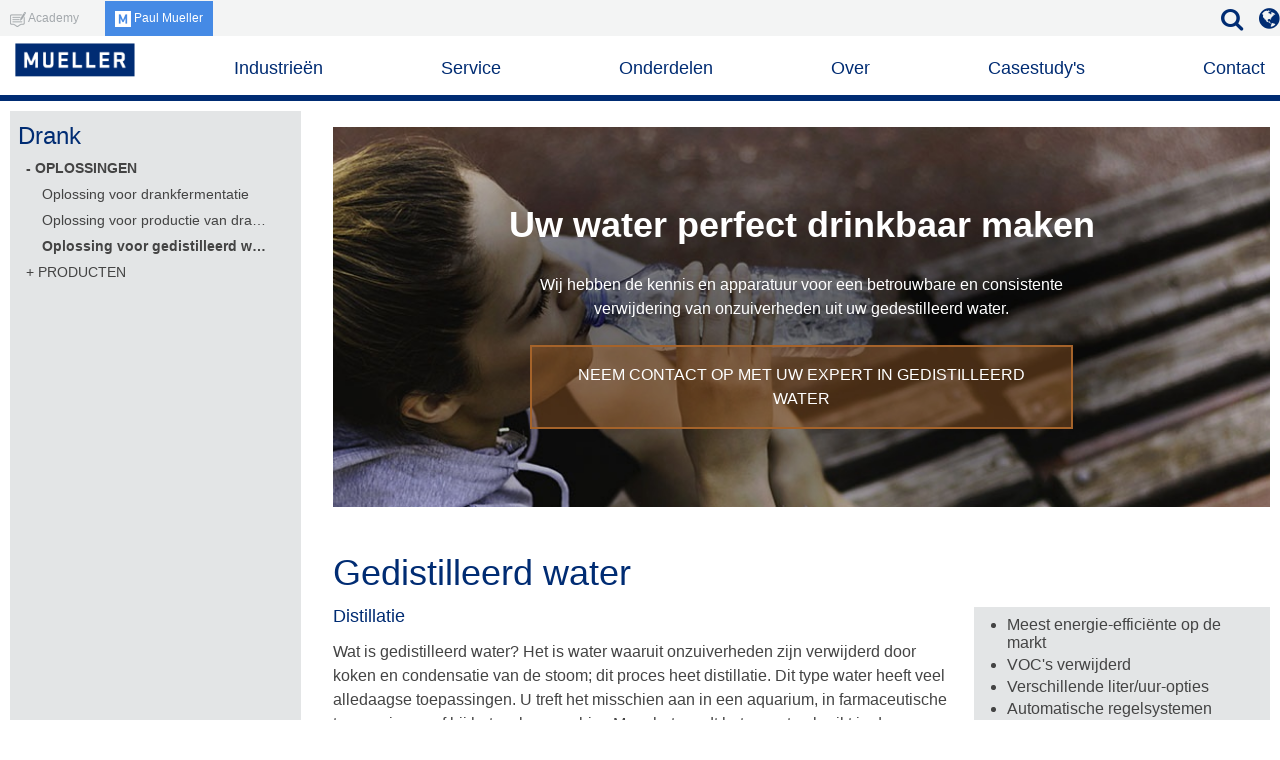

--- FILE ---
content_type: text/html; charset=UTF-8
request_url: https://nl.paulmueller.com/consumenten-drank-brouwen-apparatuur/gedestilleerd-water-oplossing/
body_size: 17428
content:
<!doctype html><!--[if lt IE 7]> <html class="no-js lt-ie9 lt-ie8 lt-ie7" lang="nl" > <![endif]--><!--[if IE 7]>    <html class="no-js lt-ie9 lt-ie8" lang="nl" >        <![endif]--><!--[if IE 8]>    <html class="no-js lt-ie9" lang="nl" >               <![endif]--><!--[if gt IE 8]><!--><html class="no-js" lang="nl"><!--<![endif]--><head>
    <meta charset="utf-8">
    <meta http-equiv="X-UA-Compatible" content="IE=edge,chrome=1">
    <meta name="author" content="Paul Mueller Company">
    <meta name="description" content="is gedistilleerd water de basis van uw bedrijf, dan heeft u een distillatiesysteem nodig dat verfijnd afgestemd en accuraat is. Zie hoe onze oplossingen kunnen zorgen voor een betrouwbare verwijdering van chemicaliën.">
    <meta name="generator" content="HubSpot">
    <title>Oplossing voor gedistilleerd water - Drank | Paul Mueller Company</title>
    <link rel="shortcut icon" href="https://nl.paulmueller.com/hubfs/Mueller%20M%20Logo.png">
    
<meta name="viewport" content="width=device-width, initial-scale=1">

    <script src="/hs/hsstatic/jquery-libs/static-1.4/jquery/jquery-1.11.2.js"></script>
<script>hsjQuery = window['jQuery'];</script>
    <meta property="og:description" content="is gedistilleerd water de basis van uw bedrijf, dan heeft u een distillatiesysteem nodig dat verfijnd afgestemd en accuraat is. Zie hoe onze oplossingen kunnen zorgen voor een betrouwbare verwijdering van chemicaliën.">
    <meta property="og:title" content="Oplossing voor gedistilleerd water - Drank | Paul Mueller Company">
    <meta name="twitter:description" content="is gedistilleerd water de basis van uw bedrijf, dan heeft u een distillatiesysteem nodig dat verfijnd afgestemd en accuraat is. Zie hoe onze oplossingen kunnen zorgen voor een betrouwbare verwijdering van chemicaliën.">
    <meta name="twitter:title" content="Oplossing voor gedistilleerd water - Drank | Paul Mueller Company">

    

    
    <style>
a.cta_button{-moz-box-sizing:content-box !important;-webkit-box-sizing:content-box !important;box-sizing:content-box !important;vertical-align:middle}.hs-breadcrumb-menu{list-style-type:none;margin:0px 0px 0px 0px;padding:0px 0px 0px 0px}.hs-breadcrumb-menu-item{float:left;padding:10px 0px 10px 10px}.hs-breadcrumb-menu-divider:before{content:'›';padding-left:10px}.hs-featured-image-link{border:0}.hs-featured-image{float:right;margin:0 0 20px 20px;max-width:50%}@media (max-width: 568px){.hs-featured-image{float:none;margin:0;width:100%;max-width:100%}}.hs-screen-reader-text{clip:rect(1px, 1px, 1px, 1px);height:1px;overflow:hidden;position:absolute !important;width:1px}
</style>

<link rel="stylesheet" href="https://nl.paulmueller.com/hubfs/hub_generated/module_assets/1/48236364568/1744316298467/module_Topper_and_Search_jobs.min.css">
<link rel="stylesheet" href="https://nl.paulmueller.com/hubfs/hub_generated/module_assets/1/7711013523/1744316041811/module_2019_Solution_Product_Display_v2.min.css">
<link rel="stylesheet" href="https://nl.paulmueller.com/hubfs/hub_generated/module_assets/1/9930185876/1744316061135/module_2021_Industry_Partner_Logos_-_hubDB_v22.min.css">
<link rel="stylesheet" href="https://nl.paulmueller.com/hubfs/hub_generated/module_assets/1/60137609599/1744316323475/module_Cross_Site_Nav_-_v09_US_2021.min.css">
<link rel="stylesheet" href="https://nl.paulmueller.com/hubfs/hub_generated/module_assets/1/56060740217/1744316311984/module_2021_Header_-_MM_v30.min.css">
<link rel="stylesheet" href="https://nl.paulmueller.com/hubfs/hub_generated/module_assets/1/18396266701/1745337659594/module_2019_Footer_-_HubDB_v2.min.css">
    

    

<!-- Google Tag Manager -->
<script>(function(w,d,s,l,i){w[l]=w[l]||[];w[l].push({'gtm.start':
new Date().getTime(),event:'gtm.js'});var f=d.getElementsByTagName(s)[0],
j=d.createElement(s),dl=l!='dataLayer'?'&l='+l:'';j.async=true;j.src=
'https://www.googletagmanager.com/gtm.js?id='+i+dl;f.parentNode.insertBefore(j,f);
})(window,document,'script','dataLayer','GTM-NS7T57K');</script>
<!-- End Google Tag Manager -->
<meta property="og:image" content="https://nl.paulmueller.com/hubfs/Beverage/Solutions/Beverage-Distilled-Water/beverage-distilled-water-thumbnail.jpg">
<meta property="og:image:width" content="549">
<meta property="og:image:height" content="271">
<meta property="og:image:alt" content="beverage-distilled-water-thumbnail">
<meta name="twitter:image" content="https://nl.paulmueller.com/hubfs/Beverage/Solutions/Beverage-Distilled-Water/beverage-distilled-water-thumbnail.jpg">
<meta name="twitter:image:alt" content="beverage-distilled-water-thumbnail">

<meta property="og:url" content="https://nl.paulmueller.com/consumenten-drank-brouwen-apparatuur/gedestilleerd-water-oplossing/">
<meta name="twitter:card" content="summary_large_image">
<meta http-equiv="content-language" content="nl">
<link rel="alternate" hreflang="de" href="https://de.paulmueller.com/ausruestung-fuer-getraenkeverarbeitung/loesung-destilliertes-wasser">
<link rel="alternate" hreflang="en" href="//1645249.hs-sites.com/consumer-beverage-equipment/distilled-water-solution">
<link rel="alternate" hreflang="en-gb" href="https://en.paulmueller.com/consumer-beverage-equipment/distilled-water-solution">
<link rel="alternate" hreflang="nl" href="https://nl.paulmueller.com/consumenten-drank-brouwen-apparatuur/gedestilleerd-water-oplossing/">
<link rel="stylesheet" href="//7052064.fs1.hubspotusercontent-na1.net/hubfs/7052064/hub_generated/template_assets/DEFAULT_ASSET/1769197093125/template_layout.min.css">


<link rel="stylesheet" href="https://nl.paulmueller.com/hubfs/hub_generated/template_assets/1/3398754008/1744284472688/template_Hubspot-default-basic.min.css">
<link rel="stylesheet" href="https://nl.paulmueller.com/hubfs/hub_generated/template_assets/1/5110379141/1744284512514/template_mueller-style.css">
<link rel="stylesheet" href="https://nl.paulmueller.com/hubfs/hub_generated/template_assets/1/9991340939/1744284511489/template_mueller-2019.min.css">
<link rel="stylesheet" href="https://nl.paulmueller.com/hubfs/hub_generated/template_assets/1/10205956637/1744284511023/template_jetmenu-mueller-v2-1.min.css">
<link rel="stylesheet" href="https://nl.paulmueller.com/hubfs/hub_generated/template_assets/1/32971813739/1744284484125/template_solution-override.min.css">


    
<link href="//designers.hubspot.com/hs-fs/hub/327485/file-2054199286-css/font-awesome.css" rel="stylesheet">
<link rel="stylesheet" type="text/css" href="https://cloud.typography.com/7743714/6814372/css/fonts.css">

<!-- JetMenu Javascript Package -->
<script type="text/javascript" src="https://nl.paulmueller.com/hubfs/hub_generated/template_assets/1/5232947770/1744284542040/template_jetmenu.min.js"></script>
<script>
    $(document).ready(function() {
		$().jetmenu();
	});
</script>
    

</head>
<body class="   hs-content-id-14024095540 hs-site-page page " style="">
    <div class="header-container-wrapper">
    <div class="header-container container-fluid">

<div class="row-fluid-wrapper row-depth-1 row-number-1 ">
<div class="row-fluid ">
<div class="span12 widget-span widget-type-global_group " style="" data-widget-type="global_group" data-x="0" data-w="12">
<div class="" data-global-widget-path="generated_global_groups/10178563473.html"><div class="row-fluid-wrapper row-depth-1 row-number-1 ">
<div class="row-fluid ">
<div id="mueller-header" class="span12 widget-span widget-type-cell mueller-header-v2" style="" data-widget-type="cell" data-x="0" data-w="12">

<div class="row-fluid-wrapper row-depth-1 row-number-2 ">
<div class="row-fluid ">
<div class="span12 widget-span widget-type-cell mueller-header-v2-blue" style="" data-widget-type="cell" data-x="0" data-w="12">

<div class="row-fluid-wrapper row-depth-1 row-number-3 ">
<div class="row-fluid ">
<div class="span12 widget-span widget-type-custom_widget page-center searchbox" style="" data-widget-type="custom_widget" data-x="0" data-w="12">
<div id="hs_cos_wrapper_module_162318513502787" class="hs_cos_wrapper hs_cos_wrapper_widget hs_cos_wrapper_type_module" style="" data-hs-cos-general-type="widget" data-hs-cos-type="module">
















<img class="mobileShow" style="max-width: 150px;" src="https://nl.paulmueller.com/hubfs/2019/Home/PMC_RGB_PrimaryBrandmark_.png" alt="Paul Mueller Company">

<div class="custom-menu-primary mobileShow">
<span id="hs_cos_wrapper_module_162318513502787_mobileMenu" class="hs_cos_wrapper hs_cos_wrapper_widget hs_cos_wrapper_type_menu" style="" data-hs-cos-general-type="widget" data-hs-cos-type="menu"><div id="hs_menu_wrapper_module_162318513502787_mobileMenu" class="hs-menu-wrapper active-branch flyouts hs-menu-flow-horizontal" role="navigation" data-sitemap-name="2021 Mega Menu - NL" data-menu-id="60037423876" aria-label="Navigation Menu">
 <ul role="menu" class="active-branch">
  <li class="hs-menu-item hs-menu-depth-1 hs-item-has-children active-branch" role="none"><a href="javascript:;" aria-haspopup="true" aria-expanded="false" role="menuitem">Industrieën</a>
   <ul role="menu" class="hs-menu-children-wrapper active-branch">
    <li class="hs-menu-item hs-menu-depth-2 hs-item-has-children active-branch" role="none"><a href="javascript:;" role="menuitem">Beer</a>
     <ul role="menu" class="hs-menu-children-wrapper active-branch">
      <li class="hs-menu-item hs-menu-depth-3 hs-item-has-children active-branch" role="none"><a href="javascript:;" role="menuitem">Oplossingen</a>
       <ul role="menu" class="hs-menu-children-wrapper active-branch">
        <li class="hs-menu-item hs-menu-depth-4" role="none"><a href="https://nl.paulmueller.com/consumenten-drank-brouwen-apparatuur/drankfermentatie-oplossing/" role="menuitem">Drankfermentatie</a></li>
        <li class="hs-menu-item hs-menu-depth-4" role="none"><a href="https://nl.paulmueller.com/consumenten-drank-brouwen-apparatuur/drankproductie-systemen/" role="menuitem">Productie van dranken</a></li>
        <li class="hs-menu-item hs-menu-depth-4 active active-branch" role="none"><a href="https://nl.paulmueller.com/consumenten-drank-brouwen-apparatuur/gedestilleerd-water-oplossing/" role="menuitem">Gedistilleerd water</a></li>
       </ul></li>
      <li class="hs-menu-item hs-menu-depth-3 hs-item-has-children" role="none"><a href="javascript:;" role="menuitem">Producten</a>
       <ul role="menu" class="hs-menu-children-wrapper">
        <li class="hs-menu-item hs-menu-depth-4" role="none"><a href="https://nl.paulmueller.com/consumenten-drank-brouwen-apparatuur/cidertank/" role="menuitem">Cidertank</a></li>
        <li class="hs-menu-item hs-menu-depth-4" role="none"><a href="https://nl.paulmueller.com/consumenten-drank-brouwen-apparatuur/vergister-voor-distilleerderijen/" role="menuitem">Vergister voor distilleerderijen</a></li>
        <li class="hs-menu-item hs-menu-depth-4" role="none"><a href="https://nl.paulmueller.com/consumenten-drank-brouwen-apparatuur/mash-mixer-voor-distilleerderijen/" role="menuitem">Mash-mixer voor distilleerderijen</a></li>
        <li class="hs-menu-item hs-menu-depth-4 hs-item-has-children" role="none"><a href="https://nl.paulmueller.com/consumenten-drank-brouwen-apparatuur/mengtanks/" role="menuitem">Mengtanks</a>
         <ul role="menu" class="hs-menu-children-wrapper">
          <li class="hs-menu-item hs-menu-depth-5" role="none"><a href="https://nl.paulmueller.com/consumenten-drank-brouwen-apparatuur/mengtanks/mengtank-voor-sap/" role="menuitem">Mengtank voor sap</a></li>
          <li class="hs-menu-item hs-menu-depth-5" role="none"><a href="https://nl.paulmueller.com/consumenten-drank-brouwen-apparatuur/mengtanks/mengtank-voor-frisdrank/" role="menuitem">Mengtank voor frisdranken</a></li>
         </ul></li>
        <li class="hs-menu-item hs-menu-depth-4" role="none"><a href="https://nl.paulmueller.com/consumenten-drank-brouwen-apparatuur/platenwarmtewisselaar/" role="menuitem">Platenwarmtewisselaars</a></li>
        <li class="hs-menu-item hs-menu-depth-4 hs-item-has-children" role="none"><a href="https://nl.paulmueller.com/consumenten-drank-brouwen-apparatuur/opslagtanks/" role="menuitem">Opslagtanks</a>
         <ul role="menu" class="hs-menu-children-wrapper">
          <li class="hs-menu-item hs-menu-depth-5" role="none"><a href="https://nl.paulmueller.com/consumenten-drank-brouwen-apparatuur/opslagtanks/opslagtank-voor-sap/" role="menuitem">Opslagtank voor sappen</a></li>
          <li class="hs-menu-item hs-menu-depth-5" role="none"><a href="https://nl.paulmueller.com/consumenten-drank-brouwen-apparatuur/opslagtanks/opslagtank-voor-water/" role="menuitem">Wateropslagtank</a></li>
         </ul></li>
        <li class="hs-menu-item hs-menu-depth-4" role="none"><a href="https://nl.paulmueller.com/consumenten-drank-brouwen-apparatuur/temp-plate-bankassemblage/" role="menuitem">Temp-plate® bankassemblage</a></li>
        <li class="hs-menu-item hs-menu-depth-4" role="none"><a href="https://nl.paulmueller.com/consumenten-drank-brouwen-apparatuur/dampcompressie-distilleerketel/" role="menuitem">Dampcompressie-distilleerketel</a></li>
       </ul></li>
     </ul></li>
    <li class="hs-menu-item hs-menu-depth-2 hs-item-has-children" role="none"><a href="javascript:;" role="menuitem">Brouwen</a>
     <ul role="menu" class="hs-menu-children-wrapper">
      <li class="hs-menu-item hs-menu-depth-3 hs-item-has-children" role="none"><a href="javascript:;" role="menuitem">Oplossingen</a>
       <ul role="menu" class="hs-menu-children-wrapper">
        <li class="hs-menu-item hs-menu-depth-4" role="none"><a href="https://nl.paulmueller.com/professioneel-bierbrouw-apparatuur/brewing-equipment-manufacturing" role="menuitem">Productie van brouwapparatuur</a></li>
        <li class="hs-menu-item hs-menu-depth-4" role="none"><a href="https://nl.paulmueller.com/professioneel-bierbrouw-apparatuur/biertransport/" role="menuitem">Biertransport</a></li>
        <li class="hs-menu-item hs-menu-depth-4" role="none"><a href="https://nl.paulmueller.com/professioneel-bierbrouw-apparatuur/cold-room-equipment" role="menuitem">Cold-roomapparatuur</a></li>
       </ul></li>
      <li class="hs-menu-item hs-menu-depth-3 hs-item-has-children" role="none"><a href="javascript:;" role="menuitem">Producten</a>
       <ul role="menu" class="hs-menu-children-wrapper">
        <li class="hs-menu-item hs-menu-depth-4 hs-item-has-children" role="none"><a href="https://nl.paulmueller.com/professioneel-bierbrouw-apparatuur/helder-biertanks" role="menuitem">Helderbiertanks</a>
         <ul role="menu" class="hs-menu-children-wrapper">
          <li class="hs-menu-item hs-menu-depth-5" role="none"><a href="https://nl.paulmueller.com/professioneel-bierbrouw-apparatuur/helder-biertanks/op-maat-gemaakt-helderbier/" role="menuitem">Helderbiertanks op maat</a></li>
          <li class="hs-menu-item hs-menu-depth-5" role="none"><a href="https://nl.paulmueller.com/professioneel-bierbrouw-apparatuur/helder-biertanks" role="menuitem">Standaard helderbiertanks</a></li>
         </ul></li>
        <li class="hs-menu-item hs-menu-depth-4 hs-item-has-children" role="none"><a href="https://nl.paulmueller.com/professioneel-bierbrouw-apparatuur/vergisters/" role="menuitem">Vergisters</a>
         <ul role="menu" class="hs-menu-children-wrapper">
          <li class="hs-menu-item hs-menu-depth-5" role="none"><a href="https://nl.paulmueller.com/professioneel-bierbrouw-apparatuur/vergisters/op-maat-gemaakte-vergister/" role="menuitem">Vergister op maat</a></li>
          <li class="hs-menu-item hs-menu-depth-5" role="none"><a href="https://nl.paulmueller.com/professioneel-bierbrouw-apparatuur/vergisters/buitenvergister/" role="menuitem">Buitenvergister</a></li>
          <li class="hs-menu-item hs-menu-depth-5" role="none"><a href="https://nl.paulmueller.com/professioneel-bierbrouw-apparatuur/vergisters/standaard-vergister/" role="menuitem">Standaard Fermenter</a></li>
         </ul></li>
        <li class="hs-menu-item hs-menu-depth-4" role="none"><a href="https://nl.paulmueller.com/professioneel-bierbrouw-apparatuur/gistpropagatie-tank/" role="menuitem">Gisttank</a></li>
        <li class="hs-menu-item hs-menu-depth-4" role="none"><a href="https://nl.paulmueller.com/professioneel-bierbrouw-apparatuur/tankbier/" role="menuitem">Tankbier</a></li>
        <li class="hs-menu-item hs-menu-depth-4" role="none"><a href="https://nl.paulmueller.com/professioneel-bierbrouw-apparatuur/serving-beer-tank-delivery-truck" role="menuitem">Vrachtwagen voor kelderbiertanks</a></li>
       </ul></li>
      <li class="hs-menu-item hs-menu-depth-3" role="none"><a href="https://nl.paulmueller.com/academy/tag/brouwen" role="menuitem">Academie</a></li>
     </ul></li>
    <li class="hs-menu-item hs-menu-depth-2 hs-item-has-children" role="none"><a href="javascript:;" role="menuitem">Chemisch</a>
     <ul role="menu" class="hs-menu-children-wrapper">
      <li class="hs-menu-item hs-menu-depth-3 hs-item-has-children" role="none"><a href="javascript:;" role="menuitem">Oplossingen</a>
       <ul role="menu" class="hs-menu-children-wrapper">
        <li class="hs-menu-item hs-menu-depth-4" role="none"><a href="https://nl.paulmueller.com/chemische-verwerkingsapparatuur/chemische-opslag-oplossing/" role="menuitem">Chemische opslag</a></li>
        <li class="hs-menu-item hs-menu-depth-4" role="none"><a href="https://nl.paulmueller.com/chemische-verwerkingsapparatuur/oplossing-hete-chemische-opslag/" role="menuitem">Hete chemische opslag</a></li>
        <li class="hs-menu-item hs-menu-depth-4" role="none"><a href="https://nl.paulmueller.com/olie-en-gas-verwerkingsapparatuur/pilot-fabriek-opschaal-installatie/" role="menuitem">Pilot-installatie opschalen</a></li>
        <li class="hs-menu-item hs-menu-depth-4" role="none"><a href="https://nl.paulmueller.com/chemische-verwerkingsapparatuur/anodiseren-en-galvaniseren-oplossingen/" role="menuitem">Anodiseren en galvaniseren</a></li>
       </ul></li>
      <li class="hs-menu-item hs-menu-depth-3 hs-item-has-children" role="none"><a href="javascript:;" role="menuitem">Producten</a>
       <ul role="menu" class="hs-menu-children-wrapper">
        <li class="hs-menu-item hs-menu-depth-4" role="none"><a href="https://nl.paulmueller.com/chemische-verwerkingsapparatuur/loopbruggen-laders-veiligheidsrails/" role="menuitem">Loopbruggen, ladders en platforms</a></li>
        <li class="hs-menu-item hs-menu-depth-4" role="none"><a href="https://nl.paulmueller.com/chemische-verwerkingsapparatuur/chemische-installatie-skid/" role="menuitem">Chemische installatie-skid</a></li>
        <li class="hs-menu-item hs-menu-depth-4" role="none"><a href="https://nl.paulmueller.com/chemische-verwerkingsapparatuur/kristallisator/" role="menuitem">Kristallisator</a></li>
        <li class="hs-menu-item hs-menu-depth-4" role="none"><a href="https://nl.paulmueller.com/chemische-verwerkingsapparatuur/temp-plate-bankassemblage/" role="menuitem">Temp-plate® bankassemblage</a></li>
        <li class="hs-menu-item hs-menu-depth-4" role="none"><a href="https://nl.paulmueller.com/chemische-verwerkingsapparatuur/tem-plate-klemmontage/" role="menuitem">Temp-Plate® klemmontage</a></li>
        <li class="hs-menu-item hs-menu-depth-4" role="none"><a href="https://nl.paulmueller.com/chemische-verwerkingsapparatuur/tem-plate-warmtewisselaar-dompelsectie/" role="menuitem">Temp-Plate® dompelsectie</a></li>
        <li class="hs-menu-item hs-menu-depth-4" role="none"><a href="https://nl.paulmueller.com/chemische-verwerkingsapparatuur/destillatiekolom/" role="menuitem">Destillatiekolom</a></li>
        <li class="hs-menu-item hs-menu-depth-4" role="none"><a href="https://nl.paulmueller.com/chemische-verwerkingsapparatuur/geisoleerde-koelinstallatie/" role="menuitem">Geïsoleerde koelinstallatie</a></li>
        <li class="hs-menu-item hs-menu-depth-4" role="none"><a href="https://nl.paulmueller.com/chemische-verwerkingsapparatuur/accu-therm-platenwarmtewisselaar/" role="menuitem">Platenwarmtewisselaars</a></li>
        <li class="hs-menu-item hs-menu-depth-4 hs-item-has-children" role="none"><a href="https://nl.paulmueller.com/chemische-verwerkingsapparatuur/procestanks/" role="menuitem">Verwerkingstanks</a>
         <ul role="menu" class="hs-menu-children-wrapper">
          <li class="hs-menu-item hs-menu-depth-5" role="none"><a href="https://nl.paulmueller.com/chemische-verwerkingsapparatuur/procestanks/chemische-vergister/" role="menuitem">Chemische vergister</a></li>
          <li class="hs-menu-item hs-menu-depth-5" role="none"><a href="https://nl.paulmueller.com/chemische-verwerkingsapparatuur/procestanks/mengvat/" role="menuitem">Mengvat</a></li>
          <li class="hs-menu-item hs-menu-depth-5" role="none"><a href="https://nl.paulmueller.com/chemische-verwerkingsapparatuur/procestanks/reactor/" role="menuitem">Reactor</a></li>
          <li class="hs-menu-item hs-menu-depth-5" role="none"><a href="https://nl.paulmueller.com/chemische-verwerkingsapparatuur/procestanks/gespecialiseerde-verwerkingstank/" role="menuitem">Gespecialiseerde verwerkingstank</a></li>
         </ul></li>
        <li class="hs-menu-item hs-menu-depth-4 hs-item-has-children" role="none"><a href="https://nl.paulmueller.com/chemische-verwerkingsapparatuur/afscheiders/" role="menuitem">Afscheiders</a>
         <ul role="menu" class="hs-menu-children-wrapper">
          <li class="hs-menu-item hs-menu-depth-5" role="none"><a href="https://nl.paulmueller.com/chemische-verwerkingsapparatuur/afscheiders/cycloonafscheider/" role="menuitem">Cycloonafscheider</a></li>
          <li class="hs-menu-item hs-menu-depth-5" role="none"><a href="https://nl.paulmueller.com/chemische-verwerkingsapparatuur/afscheiders/gas-vloeistofscheider/" role="menuitem">Gas/vloeistofscheider</a></li>
         </ul></li>
        <li class="hs-menu-item hs-menu-depth-4 hs-item-has-children" role="none"><a href="https://nl.paulmueller.com/chemische-verwerkingsapparatuur/opslagtanks/" role="menuitem">Opslagtanks</a>
         <ul role="menu" class="hs-menu-children-wrapper">
          <li class="hs-menu-item hs-menu-depth-5" role="none"><a href="https://nl.paulmueller.com/chemische-verwerkingsapparatuur/opslagtanks/hopper/" role="menuitem">Hopper</a></li>
          <li class="hs-menu-item hs-menu-depth-5" role="none"><a href="https://nl.paulmueller.com/chemische-verwerkingsapparatuur/opslagtanks/opvangvat/" role="menuitem">Opvangvat</a></li>
          <li class="hs-menu-item hs-menu-depth-5" role="none"><a href="https://nl.paulmueller.com/chemische-verwerkingsapparatuur/opslagtanks/opslagvat/" role="menuitem">Opslagvat</a></li>
         </ul></li>
       </ul></li>
      <li class="hs-menu-item hs-menu-depth-3" role="none"><a href="https://nl.paulmueller.com/academy/tag/chemisch" role="menuitem">Academie</a></li>
     </ul></li>
    <li class="hs-menu-item hs-menu-depth-2 hs-item-has-children" role="none"><a href="javascript:;" role="menuitem">Melkveehouderij</a>
     <ul role="menu" class="hs-menu-children-wrapper">
      <li class="hs-menu-item hs-menu-depth-3 hs-item-has-children" role="none"><a href="javascript:;" role="menuitem">Oplossingen</a>
       <ul role="menu" class="hs-menu-children-wrapper">
        <li class="hs-menu-item hs-menu-depth-4" role="none"><a href="https://nl.paulmueller.com/melk-koelen-en-opslag/traditionele-melkveebedrijf/" role="menuitem">Koeloplossing voor traditioneel melken</a></li>
        <li class="hs-menu-item hs-menu-depth-4" role="none"><a href="https://nl.paulmueller.com/melk-koelen-en-opslag/koeloplossing-voor-traditioneel-melken/" role="menuitem">Koeloplossing voor traditioneel melken op grote schaal</a></li>
        <li class="hs-menu-item hs-menu-depth-4" role="none"><a href="https://nl.paulmueller.com/melk-koelen-en-opslag/grote-melkveebedrijven-die-traditioneel-melken/" role="menuitem">Koeloplossing voor traditioneel melken op zeer grote schaal</a></li>
        <li class="hs-menu-item hs-menu-depth-4" role="none"><a href="https://nl.paulmueller.com/melk-koelen-en-opslag/koeloplossing-voor-robotmelken/" role="menuitem">Koeling voor robotmelken</a></li>
        <li class="hs-menu-item hs-menu-depth-4" role="none"><a href="https://nl.paulmueller.com/melk-koelen-en-opslag/grote-melkveebedrijven-die-robotmelken/" role="menuitem">Koeling voor robotmelken - XL</a></li>
        <li class="hs-menu-item hs-menu-depth-4" role="none"><a href="https://nl.paulmueller.com/melk-koelen-en-opslag/gebruikte-melktanks/" role="menuitem">Gebruikte melktanks</a></li>
        <li class="hs-menu-item hs-menu-depth-4" role="none"><a href="https://nl.paulmueller.com/melk-koelen-en-opslag/melkwacht/" role="menuitem">Melkwacht</a></li>
        <li class="hs-menu-item hs-menu-depth-4" role="none"><a href="https://nl.paulmueller.com/melk-koelen-en-opslag/kleinschalige-melkveebedrijven/" role="menuitem">Kleine melkveehouderij</a></li>
        <li class="hs-menu-item hs-menu-depth-4" role="none"><a href="https://nl.paulmueller.com/melk-koelen-en-opslag/engergie-besparen-op-de-boerderij/" role="menuitem">Energiebesparing op de boerderij</a></li>
        <li class="hs-menu-item hs-menu-depth-4" role="none"><a href="https://nl.paulmueller.com/melk-koelen-en-opslag/melktank-huren/" role="menuitem">Melktankverhuur</a></li>
        <li class="hs-menu-item hs-menu-depth-4" role="none"><a href="https://nl.paulmueller.com/melk-koelen-en-opslag/r-290" role="menuitem">R-290</a></li>
       </ul></li>
      <li class="hs-menu-item hs-menu-depth-3 hs-item-has-children" role="none"><a href="javascript:;" role="menuitem">Producten</a>
       <ul role="menu" class="hs-menu-children-wrapper">
        <li class="hs-menu-item hs-menu-depth-4 hs-item-has-children" role="none"><a href="https://nl.paulmueller.com/melk-koelen-en-opslag/melktanks/" role="menuitem">Melkkoeltanks en silos</a>
         <ul role="menu" class="hs-menu-children-wrapper">
          <li class="hs-menu-item hs-menu-depth-5" role="none"><a href="https://nl.paulmueller.com/melk-koelen-en-opslag/melktanks/mueller-silotank/" role="menuitem">Mueller Silotank</a></li>
          <li class="hs-menu-item hs-menu-depth-5" role="none"><a href="https://nl.paulmueller.com/melk-koelen-en-opslag/melktanks/melkkoeltank-model-o/" role="menuitem">Melkkoeltank Model O</a></li>
          <li class="hs-menu-item hs-menu-depth-5" role="none"><a href="https://nl.paulmueller.com/melk-koelen-en-opslag/melktanks/mueller-model-p/" role="menuitem">Melkkoeltank Model P</a></li>
          <li class="hs-menu-item hs-menu-depth-5" role="none"><a href="https://nl.paulmueller.com/melk-koelen-en-opslag/melktanks/mueller-model-r-open-tank/" role="menuitem">Melkkoeltank Model R Open Tank</a></li>
          <li class="hs-menu-item hs-menu-depth-5" role="none"><a href="https://nl.paulmueller.com/melk-koelen-en-opslag/melktanks/mueller-model-u-open-tank/" role="menuitem">Melkkoeltank Model U Open Tank</a></li>
         </ul></li>
        <li class="hs-menu-item hs-menu-depth-4 hs-item-has-children" role="none"><a href="https://nl.paulmueller.com/melk-koelen-en-opslag/condensing-units/" role="menuitem">Koelmachines</a>
         <ul role="menu" class="hs-menu-children-wrapper">
          <li class="hs-menu-item hs-menu-depth-5" role="none"><a href="https://nl.paulmueller.com/melk-koelen-en-opslag/condensing-units/scroll-koelmachine/" role="menuitem">HiPerform E-star koelmachine</a></li>
          <li class="hs-menu-item hs-menu-depth-5" role="none"><a href="//1645249.hs-sites.com/milk-cooling-and-storage/condensing-units/scroll-condensing-unit" role="menuitem">Scroll-koeleenheid</a></li>
          <li class="hs-menu-item hs-menu-depth-5" role="none"><a href="https://nl.paulmueller.com/melk-koelen-en-opslag/condensing-units/digitale-scrollcondensoreenheid/" role="menuitem">Digitale scroll-koeleenheid</a></li>
          <li class="hs-menu-item hs-menu-depth-5" role="none"><a href="https://nl.paulmueller.com/melk-koelen-en-opslag/koeleenheid/digitale-e-star-hiperform-evc-koeleenheid/" role="menuitem">Digital E-Star HiPerForm EVC</a></li>
         </ul></li>
        <li class="hs-menu-item hs-menu-depth-4" role="none"><a href="https://nl.paulmueller.com/melk-koelen-en-opslag/melkwacht-extra/" role="menuitem">MilkGuard Extra</a></li>
        <li class="hs-menu-item hs-menu-depth-4" role="none"><a href="https://nl.paulmueller.com/melk-koelen-en-opslag/warmteterugwinsysteem/fre-heater-warmteterugwinsysteem/" role="menuitem">Warmteterugwinsysteem</a></li>
        <li class="hs-menu-item hs-menu-depth-4" role="none"><a href="https://nl.paulmueller.com/melk-koelen-en-opslag/platenkoeler/" role="menuitem">Platenkoeler</a></li>
        <li class="hs-menu-item hs-menu-depth-4" role="none"><a href="https://nl.paulmueller.com/melk-koelen-en-opslag/buizenkoeler/" role="menuitem">Buizenkoeler</a></li>
        <li class="hs-menu-item hs-menu-depth-4" role="none"><a href="https://nl.paulmueller.com/melk-koelen-en-opslag/doorstroomverwarmer/" role="menuitem">Doorstroomverwarmer</a></li>
        <li class="hs-menu-item hs-menu-depth-4" role="none"><a href="https://nl.paulmueller.com/melk-koelen-en-opslag/chillers/mueller-chiller" role="menuitem">Chiller</a></li>
        <li class="hs-menu-item hs-menu-depth-4" role="none"><a href="https://nl.paulmueller.com/melk-koelen-en-opslag/mueller-srt-systeem/" role="menuitem">SRT-systeem</a></li>
        <li class="hs-menu-item hs-menu-depth-4" role="none"><a href="https://nl.paulmueller.com/melk-koelen-en-opslag/miiii-tankbediening/" role="menuitem">MIII Melktank besturing</a></li>
        <li class="hs-menu-item hs-menu-depth-4" role="none"><a href="https://nl.paulmueller.com/melk-koelen-en-opslag/duaal-tank-systeem/" role="menuitem">Dubbele tankbediening</a></li>
        <li class="hs-menu-item hs-menu-depth-4 hs-item-has-children" role="none"><a href="https://nl.paulmueller.com/melk-koelen-en-opslag/gebruikte-mueller-melktanks/" role="menuitem">Gebruikte Mueller melktanks</a>
         <ul role="menu" class="hs-menu-children-wrapper">
          <li class="hs-menu-item hs-menu-depth-5" role="none"><a href="https://nl.paulmueller.com/melk-koelen-en-opslag/gebruikte-mueller-melktanks/model-o/" role="menuitem">Gebruikte Mueller, model O</a></li>
          <li class="hs-menu-item hs-menu-depth-5" role="none"><a href="https://nl.paulmueller.com/melk-koelen-en-opslag/gebruikte-mueller-melktanks/model-p/" role="menuitem">Gebruikte Mueller, model P</a></li>
          <li class="hs-menu-item hs-menu-depth-5" role="none"><a href="https://nl.paulmueller.com/melk-koelen-en-opslag/gebruikte-mueller-melktanks/model-o-92/" role="menuitem">Gebruikte Mueller, model O-92</a></li>
          <li class="hs-menu-item hs-menu-depth-5" role="none"><a href="https://nl.paulmueller.com/melk-koelen-en-opslag/gebruikte-mueller-melktanks/model-rhs/" role="menuitem">Gebruikte Mueller, model RH(S)</a></li>
         </ul></li>
        <li class="hs-menu-item hs-menu-depth-4 hs-item-has-children" role="none"><a href="https://nl.paulmueller.com/melk-koelen-en-opslag/gebruikte-delaval-melktanks/" role="menuitem">Gebruikte Delaval-melktanks</a>
         <ul role="menu" class="hs-menu-children-wrapper">
          <li class="hs-menu-item hs-menu-depth-5" role="none"><a href="https://nl.paulmueller.com/melk-koelen-en-opslag/gebruikte-delaval-melktanks/hca-c/" role="menuitem">Gebruikte DeLaval, model HCA-C</a></li>
          <li class="hs-menu-item hs-menu-depth-5" role="none"><a href="https://nl.paulmueller.com/melk-koelen-en-opslag/gebruikte-delaval-melktanks/mg/" role="menuitem">Gebruikte DeLaval, model MG+</a></li>
          <li class="hs-menu-item hs-menu-depth-5" role="none"><a href="https://nl.paulmueller.com/melk-koelen-en-opslag/gebruikte-delaval-melktanks/ch/" role="menuitem">Gebruikte DeLaval, model CH+</a></li>
          <li class="hs-menu-item hs-menu-depth-5" role="none"><a href="https://nl.paulmueller.com/melk-koelen-en-opslag/gebruikte-delaval-melktanks/hca-n/" role="menuitem">Gebruikte DeLaval, model HCA-N</a></li>
         </ul></li>
        <li class="hs-menu-item hs-menu-depth-4 hs-item-has-children" role="none"><a href="https://nl.paulmueller.com/melk-koelen-en-opslag/gebruikte-packo-melktanks/" role="menuitem">Gebruikte Packo-melktanks</a>
         <ul role="menu" class="hs-menu-children-wrapper">
          <li class="hs-menu-item hs-menu-depth-5" role="none"><a href="https://nl.paulmueller.com/melk-koelen-en-opslag/gebruikte-packo-melktanks/om-ib/" role="menuitem">Gebruikte Packo, model OM/IB</a></li>
          <li class="hs-menu-item hs-menu-depth-5" role="none"><a href="https://nl.paulmueller.com/melk-koelen-en-opslag/gebruikte-packo-melktanks/rm-ib/" role="menuitem">Gebruikte Packo, model RM/IB</a></li>
          <li class="hs-menu-item hs-menu-depth-5" role="none"><a href="https://nl.paulmueller.com/melk-koelen-en-opslag/gebruikte-packo-melktanks/om-dx/" role="menuitem">Gebruikte Packo, model OM/DX</a></li>
          <li class="hs-menu-item hs-menu-depth-5" role="none"><a href="https://nl.paulmueller.com/melk-koelen-en-opslag/gebruikte-packo-melktanks/rm-dx/" role="menuitem">Gebruikte Packo, model RM/DX</a></li>
         </ul></li>
        <li class="hs-menu-item hs-menu-depth-4 hs-item-has-children" role="none"><a href="https://nl.paulmueller.com/melk-koelen-en-opslag/gebruikte-dru-melktanks/" role="menuitem">Gebruikte DRU-melktanks</a>
         <ul role="menu" class="hs-menu-children-wrapper">
          <li class="hs-menu-item hs-menu-depth-5" role="none"><a href="https://nl.paulmueller.com/melk-koelen-en-opslag/gebruikte-dru-melktanks/open-model/" role="menuitem">Gebruikte DRU, open model</a></li>
          <li class="hs-menu-item hs-menu-depth-5" role="none"><a href="https://nl.paulmueller.com/melk-koelen-en-opslag/gebruikte-dru-melktanks/gesloten-model/" role="menuitem">Gebruikte DRU, gesloten model</a></li>
         </ul></li>
        <li class="hs-menu-item hs-menu-depth-4" role="none"><a href="https://nl.paulmueller.com/melk-koelen-en-opslag/melkkoeling-op-zonne-energie/" role="menuitem">Melkkoeling op zonne-energie</a></li>
        <li class="hs-menu-item hs-menu-depth-4" role="none"><a href="https://nl.paulmueller.com/melk-koelen-en-opslag/milk2heat/" role="menuitem">Milk2Heat</a></li>
        <li class="hs-menu-item hs-menu-depth-4" role="none"><a href="https://nl.paulmueller.com/melk-koelen-en-opslag/opslagtank/" role="menuitem">Opslagtank</a></li>
       </ul></li>
      <li class="hs-menu-item hs-menu-depth-3" role="none"><a href="https://nl.paulmueller.com/academy/tag/melkveehouderij" role="menuitem">Academie</a></li>
     </ul></li>
    <li class="hs-menu-item hs-menu-depth-2 hs-item-has-children" role="none"><a href="javascript:;" role="menuitem">Zuivelverwerking</a>
     <ul role="menu" class="hs-menu-children-wrapper">
      <li class="hs-menu-item hs-menu-depth-3 hs-item-has-children" role="none"><a href="javascript:;" role="menuitem">Oplossingen</a>
       <ul role="menu" class="hs-menu-children-wrapper">
        <li class="hs-menu-item hs-menu-depth-4" role="none"><a href="https://nl.paulmueller.com/zuivelverwerking-apparatuur/melktoeleveringsketen/" role="menuitem">Ontwikkeling melktoeleveringsketen</a></li>
        <li class="hs-menu-item hs-menu-depth-4" role="none"><a href="https://nl.paulmueller.com/zuivelverwerking-apparatuur/rauwe-melk-verwerken/" role="menuitem">Rauwe melk verwerken</a></li>
       </ul></li>
      <li class="hs-menu-item hs-menu-depth-3 hs-item-has-children" role="none"><a href="javascript:;" role="menuitem">Producten</a>
       <ul role="menu" class="hs-menu-children-wrapper">
        <li class="hs-menu-item hs-menu-depth-4" role="none"><a href="https://nl.paulmueller.com/zuivelverwerking-apparatuur/silo-opslagtank/" role="menuitem">Silo-opslagtanks</a></li>
        <li class="hs-menu-item hs-menu-depth-4" role="none"><a href="https://nl.paulmueller.com/zuivelverwerking-apparatuur/melkkoeling-op-zonne-energie/" role="menuitem">Melkkoeling op zonne-energie</a></li>
        <li class="hs-menu-item hs-menu-depth-4" role="none"><a href="https://nl.paulmueller.com/zuivelverwerking-apparatuur/melkwacht/" role="menuitem">MilkGuard</a></li>
        <li class="hs-menu-item hs-menu-depth-4" role="none"><a href="https://nl.paulmueller.com/zuivelverwerking-apparatuur/procestanks/" role="menuitem">Verwerkingstanks</a></li>
       </ul></li>
      <li class="hs-menu-item hs-menu-depth-3" role="none"><a href="https://nl.paulmueller.com/academy/tag/zuivelverwerking" role="menuitem">Academie</a></li>
     </ul></li>
    <li class="hs-menu-item hs-menu-depth-2 hs-item-has-children" role="none"><a href="javascript:;" role="menuitem">Voeding</a>
     <ul role="menu" class="hs-menu-children-wrapper">
      <li class="hs-menu-item hs-menu-depth-3 hs-item-has-children" role="none"><a href="javascript:;" role="menuitem">Oplossingen</a>
       <ul role="menu" class="hs-menu-children-wrapper">
        <li class="hs-menu-item hs-menu-depth-4" role="none"><a href="https://nl.paulmueller.com/voedselverwerkende-apparatuur/chillers-voor-bakkerijen/" role="menuitem">Chillers voor bakkerijen</a></li>
        <li class="hs-menu-item hs-menu-depth-4" role="none"><a href="https://nl.paulmueller.com/voedselverwerkende-apparatuur/eierverwerking/" role="menuitem">Eierverwerking</a></li>
        <li class="hs-menu-item hs-menu-depth-4" role="none"><a href="https://nl.paulmueller.com/voedselverwerkende-apparatuur/apparatuur-reinigen-desinfecteren/" role="menuitem">Apparatuur reinigen en ontsmetten</a></li>
        <li class="hs-menu-item hs-menu-depth-4" role="none"><a href="https://nl.paulmueller.com/voedselverwerkende-apparatuur/vet-en-olie-opslag/" role="menuitem">Vet en olie verwerken</a></li>
        <li class="hs-menu-item hs-menu-depth-4" role="none"><a href="https://nl.paulmueller.com/voedselverwerkende-apparatuur/verwerking-van-vloeibaar-voedsel/" role="menuitem">Verwerking van vloeibaar voedsel</a></li>
        <li class="hs-menu-item hs-menu-depth-4" role="none"><a href="https://nl.paulmueller.com/voedselverwerkende-apparatuur/koeling-na-de-oogst/" role="menuitem">Koeling na de oogst</a></li>
       </ul></li>
      <li class="hs-menu-item hs-menu-depth-3 hs-item-has-children" role="none"><a href="javascript:;" role="menuitem">Producten</a>
       <ul role="menu" class="hs-menu-children-wrapper">
        <li class="hs-menu-item hs-menu-depth-4" role="none"><a href="https://nl.paulmueller.com/voedselverwerkende-apparatuur/chillers/valfilmkoeler/" role="menuitem">Chiller</a></li>
        <li class="hs-menu-item hs-menu-depth-4" role="none"><a href="https://nl.paulmueller.com/voedselverwerkende-apparatuur/platenwarmtewisselaar/" role="menuitem">Platenwarmtewisselaars</a></li>
        <li class="hs-menu-item hs-menu-depth-4 hs-item-has-children" role="none"><a href="https://nl.paulmueller.com/voedselverwerkende-apparatuur/verwerkingsapparaat/" role="menuitem">Processoren</a>
         <ul role="menu" class="hs-menu-children-wrapper">
          <li class="hs-menu-item hs-menu-depth-5" role="none"><a href="https://nl.paulmueller.com/voedselverwerkende-apparatuur/verwerkingsapparaat/verwerkingsapparaat-met-kegelvormige-onderkant/" role="menuitem">Verwerkingsapparaat met kegelvormige onderkant</a></li>
          <li class="hs-menu-item hs-menu-depth-5" role="none"><a href="https://nl.paulmueller.com/voedselverwerkende-apparatuur/verwerkingsapparaat/op-maat-gemaakte-procestanks" role="menuitem">Verwerkingsapparaat op maat</a></li>
          <li class="hs-menu-item hs-menu-depth-5" role="none"><a href="https://nl.paulmueller.com/food-processing-equipment/processors/flat-bottom-processor" role="menuitem">Verwerkingsapparaat met platte onderkant</a></li>
         </ul></li>
        <li class="hs-menu-item hs-menu-depth-4 hs-item-has-children" role="none"><a href="https://nl.paulmueller.com/voedselverwerkende-apparatuur/silos/" role="menuitem">Silos</a>
         <ul role="menu" class="hs-menu-children-wrapper">
          <li class="hs-menu-item hs-menu-depth-5" role="none"><a href="https://nl.paulmueller.com/voedselverwerkende-apparatuur/silos/op-maat-gemaakte-silo/" role="menuitem">Op maat gemaakte silo</a></li>
          <li class="hs-menu-item hs-menu-depth-5" role="none"><a href="https://nl.paulmueller.com/voedselverwerkende-apparatuur/silos/standaard-silo/" role="menuitem">Standaard Silo</a></li>
         </ul></li>
        <li class="hs-menu-item hs-menu-depth-4" role="none"><a href="https://nl.paulmueller.com/voedselverwerkende-apparatuur/bankassemblage/" role="menuitem">Temp-Plate® Bankassemblage</a></li>
       </ul></li>
      <li class="hs-menu-item hs-menu-depth-3" role="none"><a href="https://nl.paulmueller.com/academy/tag/voeding" role="menuitem">Academie</a></li>
     </ul></li>
    <li class="hs-menu-item hs-menu-depth-2 hs-item-has-children" role="none"><a href="javascript:;" role="menuitem">Warmtewisseling</a>
     <ul role="menu" class="hs-menu-children-wrapper">
      <li class="hs-menu-item hs-menu-depth-3 hs-item-has-children" role="none"><a href="javascript:;" role="menuitem">Oplossingen</a>
       <ul role="menu" class="hs-menu-children-wrapper">
        <li class="hs-menu-item hs-menu-depth-4" role="none"><a href="https://nl.paulmueller.com/warmtewisselaars/warmtewisseling-op-maat/" role="menuitem">Warmtewisseling op maat</a></li>
        <li class="hs-menu-item hs-menu-depth-4" role="none"><a href="https://nl.paulmueller.com/warmtewisselaars/energieterugwinning/" role="menuitem">Energieterugwinning</a></li>
        <li class="hs-menu-item hs-menu-depth-4" role="none"><a href="https://nl.paulmueller.com/warmtewisselaars/productie-van-apparatuur/" role="menuitem">Leverancier van OEM-componenten</a></li>
       </ul></li>
      <li class="hs-menu-item hs-menu-depth-3 hs-item-has-children" role="none"><a href="javascript:;" role="menuitem">Producten</a>
       <ul role="menu" class="hs-menu-children-wrapper">
        <li class="hs-menu-item hs-menu-depth-4 hs-item-has-children" role="none"><a href="https://nl.paulmueller.com/warmtewisselaars/opgeblazen-warmtewisselingsoppervlak/" role="menuitem">Temp-Plate® Opgeblazen Warmtewisselingsoppervlakken</a>
         <ul role="menu" class="hs-menu-children-wrapper">
          <li class="hs-menu-item hs-menu-depth-5" role="none"><a href="https://nl.paulmueller.com/heat-transfer/inflated-heat-transfer-surfaces/inflated-plate-drum/" role="menuitem">Trommel met opgeblazen plaat</a></li>
          <li class="hs-menu-item hs-menu-depth-5" role="none"><a href="https://nl.paulmueller.com/warmtewisselaars/opgeblazen-warmtewisselingsoppervlak/dompelsectie/" role="menuitem">Dompelsectie</a></li>
          <li class="hs-menu-item hs-menu-depth-5" role="none"><a href="https://nl.paulmueller.com/warmtewisselaars/opgeblazen-warmtewisselingsoppervlak/klemmontage/" role="menuitem">Klemmontage</a></li>
          <li class="hs-menu-item hs-menu-depth-5" role="none"><a href="https://nl.paulmueller.com/warmtewisselaars/opgeblazen-warmtewisselingsoppervlak/bankassemblage/" role="menuitem">Bankassemblage</a></li>
          <li class="hs-menu-item hs-menu-depth-5" role="none"><a href="https://nl.paulmueller.com/warmtewisselaars/opgeblazen-warmtewisselingsoppervlak/geintegreerd-warmtewisselingssysteem/" role="menuitem">Geïntegreerd warmtewisselingssysteem</a></li>
          <li class="hs-menu-item hs-menu-depth-5" role="none"><a href="https://nl.paulmueller.com/warmtewisselaars/opgeblazen-warmtewisselingsoppervlak/op-maat-gemaakt-opgeblazen-warmtewisselingspaneel/" role="menuitem">Temp-Plate® opgeblazen paneel op maat</a></li>
         </ul></li>
        <li class="hs-menu-item hs-menu-depth-4 hs-item-has-children" role="none"><a href="https://nl.paulmueller.com/warmtewisselaars/platenwarmtewisselaars/" role="menuitem">Platenwarmtewisselaars</a>
         <ul role="menu" class="hs-menu-children-wrapper">
          <li class="hs-menu-item hs-menu-depth-5" role="none"><a href="https://nl.paulmueller.com/warmtewisselaars/platenwarmtewisselaars/accu-therm-platenwarmtewisselaar/" role="menuitem">Platenwarmtewisselaars</a></li>
          <li class="hs-menu-item hs-menu-depth-5" role="none"><a href="https://nl.paulmueller.com/warmtewisselaars/platenwarmtewisselaars/gesoldeerde-platenwarmtewisselaar/" role="menuitem">Gesoldeerde platenwarmtewisselaar</a></li>
          <li class="hs-menu-item hs-menu-depth-5" role="none"><a href="https://nl.paulmueller.com/warmtewisselaars/platenwarmtewisselaars/accu-therm-sanitaire-platenwarmtewisselaar/" role="menuitem">Sanitaire platenwarmtewisselaar</a></li>
          <li class="hs-menu-item hs-menu-depth-5" role="none"><a href="https://nl.paulmueller.com/warmtewisselaars/platenwarmtewisselaars/half-gelaste-platenwarmtewisselaar/" role="menuitem">Half-gelaste platenwarmtewisselaar</a></li>
         </ul></li>
       </ul></li>
      <li class="hs-menu-item hs-menu-depth-3" role="none"><a href="https://nl.paulmueller.com/academy/tag/warmtewisseling" role="menuitem">Academie</a></li>
     </ul></li>
   </ul></li>
  <li class="hs-menu-item hs-menu-depth-1 hs-item-has-children" role="none"><a href="https://nl.paulmueller.com/onze-diensten/" aria-haspopup="true" aria-expanded="false" role="menuitem">Service</a>
   <ul role="menu" class="hs-menu-children-wrapper">
    <li class="hs-menu-item hs-menu-depth-2 hs-item-has-children" role="none"><a href="https://nl.paulmueller.com/onze-diensten/service-melkveehouderij-nederland/" role="menuitem">Service Melkveehouderij NL</a>
     <ul role="menu" class="hs-menu-children-wrapper">
      <li class="hs-menu-item hs-menu-depth-3" role="none"><a href="https://nl.paulmueller.com/onze-diensten/snel-een-storing-verhelpen-of-melden" role="menuitem">Storing verhelpen of melden</a></li>
     </ul></li>
    <li class="hs-menu-item hs-menu-depth-2" role="none"><a href="https://nl.paulmueller.com/onze-diensten/services-melkveebedrijven-wereldwijd/" role="menuitem">Service Wereldwijd</a></li>
    <li class="hs-menu-item hs-menu-depth-2" role="none"><a href="https://nl.paulmueller.com/onze-diensten/melktankverhuur" role="menuitem">Melktankverhuur</a></li>
   </ul></li>
  <li class="hs-menu-item hs-menu-depth-1" role="none"><a href="https://nl.paulmueller.com/reserve-onderdelen-kopen/" role="menuitem">Onderdelen</a></li>
  <li class="hs-menu-item hs-menu-depth-1 hs-item-has-children" role="none"><a href="https://nl.paulmueller.com/about-paul-mueller" aria-haspopup="true" aria-expanded="false" role="menuitem">Over</a>
   <ul role="menu" class="hs-menu-children-wrapper">
    <li class="hs-menu-item hs-menu-depth-2 hs-item-has-children" role="none"><a href="https://nl.paulmueller.com/about-paul-mueller" role="menuitem">Over ons</a>
     <ul role="menu" class="hs-menu-children-wrapper">
      <li class="hs-menu-item hs-menu-depth-3" role="none"><a href="https://nl.paulmueller.com/managing-growth" role="menuitem">Capaciteitsmanagement</a></li>
      <li class="hs-menu-item hs-menu-depth-3" role="none"><a href="https://nl.paulmueller.com/protecting-your-investment" role="menuitem">Uw investering beschermen</a></li>
      <li class="hs-menu-item hs-menu-depth-3" role="none"><a href="https://nl.paulmueller.com/corporate-sustainability" role="menuitem">Verantwoord ondernemen</a></li>
      <li class="hs-menu-item hs-menu-depth-3" role="none"><a href="https://nl.paulmueller.com/collaborative-solutions" role="menuitem">Gezamenlijke oplossingen</a></li>
      <li class="hs-menu-item hs-menu-depth-3" role="none"><a href="https://nl.paulmueller.com/de-belofte-van-mueller" role="menuitem">De belofte van Mueller</a></li>
     </ul></li>
    <li class="hs-menu-item hs-menu-depth-2" role="none"><a href="https://nl.paulmueller.com/vacatures/" role="menuitem">Vacatures</a></li>
    <li class="hs-menu-item hs-menu-depth-2" role="none"><a href="https://nl.paulmueller.com/global-biographies" role="menuitem">Onze mensen</a></li>
    <li class="hs-menu-item hs-menu-depth-2 hs-item-has-children" role="none"><a href="https://nl.paulmueller.com/investeerders/" role="menuitem">Beleggersinformatie</a>
     <ul role="menu" class="hs-menu-children-wrapper">
      <li class="hs-menu-item hs-menu-depth-3" role="none"><a href="https://nl.paulmueller.com/aandeelhoudersvergadering/" role="menuitem">Shareholder Meeting Information</a></li>
     </ul></li>
    <li class="hs-menu-item hs-menu-depth-2" role="none"><a href="https://nl.paulmueller.com/algemene-privacyverklaring/" role="menuitem">Algemene privacyverklaring</a></li>
   </ul></li>
  <li class="hs-menu-item hs-menu-depth-1" role="none"><a href="https://nl.paulmueller.com/klantcase/" role="menuitem">Casestudy's</a></li>
  <li class="hs-menu-item hs-menu-depth-1" role="none"><a href="https://nl.paulmueller.com/contact-us" role="menuitem">Contact</a></li>
 </ul>
</div></span>
</div>



<script>

var arPageLangs = {
  'currentlang': 'nl',
  'en' : 'https://www.paulmueller.com/consumer-beverage-equipment/distilled-water-solution',
  'en-gb': 'https://en.paulmueller.com/consumer-beverage-equipment/distilled-water-solution',
  'de': 'https://de.paulmueller.com/ausruestung-fuer-getraenkeverarbeitung/loesung-destilliertes-wasser',
  'nl': 'https://nl.paulmueller.com/consumenten-drank-brouwen-apparatuur/gedestilleerd-water-oplossing/'
}

</script></div>

</div><!--end widget-span -->
</div><!--end row-->
</div><!--end row-wrapper -->

</div><!--end widget-span -->
</div><!--end row-->
</div><!--end row-wrapper -->

</div><!--end widget-span -->
</div><!--end row-->
</div><!--end row-wrapper -->
</div>
</div><!--end widget-span -->
</div><!--end row-->
</div><!--end row-wrapper -->

    </div><!--end header -->
</div><!--end header wrapper -->

<div class="body-container-wrapper">
    <div class="body-container container-fluid">

<div class="row-fluid-wrapper row-depth-1 row-number-1 ">
<div class="row-fluid ">
<div class="span12 widget-span widget-type-cell page-center" style="" data-widget-type="cell" data-x="0" data-w="12">

<div class="row-fluid-wrapper row-depth-1 row-number-2 ">
<div class="row-fluid ">
<div class="span3 widget-span widget-type-custom_widget " style="" data-widget-type="custom_widget" data-x="0" data-w="3">
<div id="hs_cos_wrapper_module_15587209109981002" class="hs_cos_wrapper hs_cos_wrapper_widget hs_cos_wrapper_type_module" style="" data-hs-cos-general-type="widget" data-hs-cos-type="module">












  
  
  

  
  
  
  



<!--  stOverride {industry=}
industry 9865777473 -->










<div id="side-menu-box" class="span12 widget-span widget-type-cell " style="" data-widget-type="cell" data-x="0" data-w="12">
  <div class="row-fluid-wrapper row-depth-1 row-number-2">
    <div class="row-fluid ">


  <div class="widget-type-header">
    <a href="/consumenten-drank-brouwen-apparatuur?hsLang=nl"><h4>Drank</h4></a>
   </div>
  
  <span id="hs_cos_wrapper_module_15587209109981002_leftMenu" class="hs_cos_wrapper hs_cos_wrapper_widget hs_cos_wrapper_type_menu" style="" data-hs-cos-general-type="widget" data-hs-cos-type="menu"><div id="hs_menu_wrapper_module_15587209109981002_leftMenu" class="hs-menu-wrapper active-branch no-flyouts hs-menu-flow-vertical" role="navigation" data-sitemap-name="2019 Consumer Beverage Left - NL" data-menu-id="11806278763" aria-label="Navigation Menu">
 <ul role="menu" class="active-branch">
  <li class="hs-menu-item hs-menu-depth-1 hs-item-has-children active-branch" role="none"><a href="https://nl.paulmueller.com/consumenten-drank-brouwen-apparatuur/drankfermentatie-oplossing/" aria-haspopup="true" aria-expanded="false" role="menuitem">OPLOSSINGEN</a>
   <ul role="menu" class="hs-menu-children-wrapper active-branch">
    <li class="hs-menu-item hs-menu-depth-2" role="none"><a href="https://nl.paulmueller.com/consumenten-drank-brouwen-apparatuur/drankfermentatie-oplossing/" role="menuitem">Oplossing voor drankfermentatie</a></li>
    <li class="hs-menu-item hs-menu-depth-2" role="none"><a href="https://nl.paulmueller.com/consumenten-drank-brouwen-apparatuur/drankproductie-systemen/" role="menuitem">Oplossing voor productie van dranken</a></li>
    <li class="hs-menu-item hs-menu-depth-2 active active-branch" role="none"><a href="https://nl.paulmueller.com/consumenten-drank-brouwen-apparatuur/gedestilleerd-water-oplossing/" role="menuitem">Oplossing voor gedistilleerd water</a></li>
   </ul></li>
  <li class="hs-menu-item hs-menu-depth-1 hs-item-has-children" role="none"><a href="https://nl.paulmueller.com/consumenten-drank-brouwen-apparatuur/cidertank/" aria-haspopup="true" aria-expanded="false" role="menuitem">PRODUCTEN</a>
   <ul role="menu" class="hs-menu-children-wrapper">
    <li class="hs-menu-item hs-menu-depth-2" role="none"><a href="https://nl.paulmueller.com/consumenten-drank-brouwen-apparatuur/cidertank/" role="menuitem">Cidertank</a></li>
    <li class="hs-menu-item hs-menu-depth-2" role="none"><a href="https://nl.paulmueller.com/consumenten-drank-brouwen-apparatuur/mash-mixer-voor-distilleerderijen/" role="menuitem">Mash-mixer voor distilleerderijen</a></li>
    <li class="hs-menu-item hs-menu-depth-2" role="none"><a href="https://nl.paulmueller.com/consumenten-drank-brouwen-apparatuur/vergister-voor-distilleerderijen/" role="menuitem">Vergister voor distilleerderijen</a></li>
    <li class="hs-menu-item hs-menu-depth-2 hs-item-has-children" role="none"><a href="https://nl.paulmueller.com/consumenten-drank-brouwen-apparatuur/mengtanks/" role="menuitem">Mengtanks</a>
     <ul role="menu" class="hs-menu-children-wrapper">
      <li class="hs-menu-item hs-menu-depth-3" role="none"><a href="https://nl.paulmueller.com/consumenten-drank-brouwen-apparatuur/mengtanks/mengtank-voor-sap/" role="menuitem">Mengtank voor sap</a></li>
      <li class="hs-menu-item hs-menu-depth-3" role="none"><a href="https://nl.paulmueller.com/consumenten-drank-brouwen-apparatuur/mengtanks/mengtank-voor-frisdrank/" role="menuitem">Mengtank voor frisdranken</a></li>
     </ul></li>
    <li class="hs-menu-item hs-menu-depth-2 hs-item-has-children" role="none"><a href="https://nl.paulmueller.com/consumenten-drank-brouwen-apparatuur/platenwarmtewisselaar/" role="menuitem">Platenwarmtewisselaars</a>
     <ul role="menu" class="hs-menu-children-wrapper">
      <li class="hs-menu-item hs-menu-depth-3" role="none"><a href="https://nl.paulmueller.com/consumenten-drank-brouwen-apparatuur/platenwarmtewisselaar/gesoldeerde-platenwarmtewisselaar/" role="menuitem">Gesoldeerde platenwarmtewisselaar</a></li>
      <li class="hs-menu-item hs-menu-depth-3" role="none"><a href="https://nl.paulmueller.com/consumenten-drank-brouwen-apparatuur/platenwarmtewisselaar/gesoldeerde-platenwarmtewisselaar/" role="menuitem">Accu-Therm® platenwarmtewisselaar</a></li>
      <li class="hs-menu-item hs-menu-depth-3" role="none"><a href="https://nl.paulmueller.com/consumenten-drank-brouwen-apparatuur/platenwarmtewisselaar/sanitaire-platenwarmtewisselaar/" role="menuitem">Accu-Therm® sanitaire platenwarmtewisselaar</a></li>
      <li class="hs-menu-item hs-menu-depth-3" role="none"><a href="https://nl.paulmueller.com/consumenten-drank-brouwen-apparatuur/platenwarmtewisselaar/half-gelaste-platenwarmtewisselaar/" role="menuitem">Accu-Therm® half-gelaste platenwarmtewisselaar</a></li>
     </ul></li>
    <li class="hs-menu-item hs-menu-depth-2 hs-item-has-children" role="none"><a href="https://nl.paulmueller.com/consumenten-drank-brouwen-apparatuur/opslagtanks/" role="menuitem">Opslagtanks</a>
     <ul role="menu" class="hs-menu-children-wrapper">
      <li class="hs-menu-item hs-menu-depth-3" role="none"><a href="https://nl.paulmueller.com/consumenten-drank-brouwen-apparatuur/opslagtanks/opslagtank-voor-sap/" role="menuitem">Opslagtank voor sappen</a></li>
      <li class="hs-menu-item hs-menu-depth-3" role="none"><a href="https://nl.paulmueller.com/consumenten-drank-brouwen-apparatuur/opslagtanks/opslagtank-voor-water/" role="menuitem">Wateropslagtank</a></li>
     </ul></li>
    <li class="hs-menu-item hs-menu-depth-2" role="none"><a href="https://nl.paulmueller.com/consumenten-drank-brouwen-apparatuur/temp-plate-bankassemblage/" role="menuitem">Temp-plate® bankassemblage</a></li>
    <li class="hs-menu-item hs-menu-depth-2" role="none"><a href="https://nl.paulmueller.com/consumenten-drank-brouwen-apparatuur/dampcompressie-distilleerketel/" role="menuitem">Dampcompressie-distilleerketel</a></li>
   </ul></li>
 </ul>
</div></span>




    </div>
  </div>
</div>

</div>

</div><!--end widget-span -->
<div class="span9 widget-span widget-type-cell " style="" data-widget-type="cell" data-x="3" data-w="9">

<div class="row-fluid-wrapper row-depth-1 row-number-3 ">
<div class="row-fluid ">
<div class="span12 widget-span widget-type-custom_widget " style="" data-widget-type="custom_widget" data-x="0" data-w="12">
<div id="hs_cos_wrapper_module_1510870570893172" class="hs_cos_wrapper hs_cos_wrapper_widget hs_cos_wrapper_type_module" style="" data-hs-cos-general-type="widget" data-hs-cos-type="module"><div class="span12 widget-span widget-type-cell page-hero-banner" style="background-image: url(https://nl.paulmueller.com/hubfs/Beverage/Solutions/Beverage-Distilled-Water/beverage-distilled-water-header.jpg); " data-widget-type="cell" data-x="0" data-w="12">
    <div class="row-fluid-wrapper row-depth-1 row-number-2 ">
        <div class="row-fluid ">
            <div class="span12 widget-span widget-type-cell page-hero-banner-content" style="" data-widget-type="cell" data-x="0" data-w="12">

                <div class="row-fluid-wrapper row-depth-1 row-number-4 "> 
                    <div class="row-fluid ">
                        <div class="span12 widget-span widget-type-header " style="" data-widget-type="header" data-x="0" data-w="12">
                            <div class="cell-wrapper layout-widget-wrapper">
                            	<h2 class=" ">Uw water perfect drinkbaar maken</h2>
                            </div>
                        </div><!--end row-->
                    </div><!--end row-wrapper -->

                    <div class="row-fluid-wrapper row-depth-1 row-number-5 ">
                        <div class="row-fluid ">
                            <div class="span12 widget-span widget-type-header " style="" data-widget-type="header" data-x="0" data-w="12">
                                <div class="cell-wrapper layout-widget-wrapper link-as-brown-button  ">
                                    <p>Wij hebben de kennis en apparatuur voor een betrouwbare en consistente verwijdering van onzuiverheden uit uw gedestilleerd water.</p>
<p>&nbsp;</p>
<p><a href="#contact">Neem contact op met uw expert in gedistilleerd water</a></p>
                                </div><!--end layout-widget-wrapper -->
                            </div><!--end widget-span -->
                        </div><!--end row-->
                    </div>
                </div><!--end row-wrapper -->

            </div><!--end widget-span -->
        </div><!--end row-->
    </div><!--end row-wrapper -->
</div></div>

</div><!--end widget-span -->
</div><!--end row-->
</div><!--end row-wrapper -->

<div class="row-fluid-wrapper row-depth-1 row-number-4 ">
<div class="row-fluid ">
<div class="span12 widget-span widget-type-cell content-text-std text-bullet-columns" style="" data-widget-type="cell" data-x="0" data-w="12">

<div class="row-fluid-wrapper row-depth-1 row-number-5 ">
<div class="row-fluid ">
<div class="span12 widget-span widget-type-header " style="" data-widget-type="header" data-x="0" data-w="12">
<div class="cell-wrapper layout-widget-wrapper">
<span id="hs_cos_wrapper_module_1503947948786165" class="hs_cos_wrapper hs_cos_wrapper_widget hs_cos_wrapper_type_header" style="" data-hs-cos-general-type="widget" data-hs-cos-type="header"><h1>Gedistilleerd water&nbsp;</h1></span></div><!--end layout-widget-wrapper -->
</div><!--end widget-span -->
</div><!--end row-->
</div><!--end row-wrapper -->

<div class="row-fluid-wrapper row-depth-1 row-number-6 ">
<div class="row-fluid ">
<div class="span8 widget-span widget-type-rich_text " style="" data-widget-type="rich_text" data-x="0" data-w="8">
<div class="cell-wrapper layout-widget-wrapper">
<span id="hs_cos_wrapper_module_1503526173001331" class="hs_cos_wrapper hs_cos_wrapper_widget hs_cos_wrapper_type_rich_text" style="" data-hs-cos-general-type="widget" data-hs-cos-type="rich_text"><h4>Distillatie</h4>
<p>Wat is gedistilleerd water? Het is water waaruit onzuiverheden zijn verwijderd door koken en condensatie van de stoom; dit proces heet distillatie. Dit type water heeft veel alledaagse toepassingen. U treft het misschien aan in een aquarium, in farmaceutische toepassingen of bij het maken van bier. Maar het wordt het meest gebruikt in de flessenwatersector.</p>
<h4>Complete systeemoplossing</h4>
<p>Als water de basis van uw bedrijf is dan heeft u een distillatiesysteem nodig dat verfijnd afgestemd en accuraat is. <span style="background-color: transparent;">Wij ontwerpen en bouwen, met uw gehele verwerkingssysteem in gedachten, een oplossing waarbij energie-efficiëntie voorop staat.</span></p>
<h4>Vluchtige organische stoffen</h4>
<p>Apparatuur van andere fabrikanten laat de verontreinigingen vaak condenseren met de stoom waardoor deze in het product blijven. Daarom is Mueller-apparatuur voor gedestilleerd water voorzien van een voorverwarmer die helpt vluchtige organische stoffen (VOC's) te verwijderen en resulteert in koel, puur gedestilleerd water.</p>
<h4>Energie-efficiëntie</h4>
<p>Onze warmtewisselaartechnologie&nbsp;<span style="background-color: transparent;">gebruikt de warmte van puur water en afvalwaterafvoer </span><span style="background-color: transparent;">voor verwarming van het inkomende voedingswater. De energie wordt hiermee gerecycleerd en het kookpunt wordt </span><span style="background-color: transparent;">bereikt met minder verhitting,&nbsp;</span><span style="background-color: transparent;">waardoor uw proces kostenefficiënter is. </span><span style="background-color: transparent;">Onze aandacht voor detail zorgt ervoor dat uw apparatuur de fabrieksacceptatietest doorstaat en perfect in uw faciliteit zal passen.&nbsp; &nbsp;</span><span style="background-color: transparent;">&nbsp;</span></p></span>
</div><!--end layout-widget-wrapper -->
</div><!--end widget-span -->
<div class="span4 widget-span widget-type-rich_text standard_list grey_box" style="" data-widget-type="rich_text" data-x="8" data-w="4">
<div class="cell-wrapper layout-widget-wrapper">
<span id="hs_cos_wrapper_module_1503526174611333" class="hs_cos_wrapper hs_cos_wrapper_widget hs_cos_wrapper_type_rich_text" style="" data-hs-cos-general-type="widget" data-hs-cos-type="rich_text"><ul>
<li>Meest energie-efficiënte op de markt</li>
<li>VOC's verwijderd</li>
<li>Verschillende liter/uur-opties</li>
<li>Automatische regelsystemen</li>
<li>Ontwerp en bouw</li>
<li>Testen en naleving</li>
<li>Bezorging</li>
<li>Installatie</li>
<li>Inbedrijfsstelling</li>
<li>Bedieningstraining</li>
<li>Reparatie en service</li>
<li>Onderdelen</li>
</ul></span>
</div><!--end layout-widget-wrapper -->
</div><!--end widget-span -->
</div><!--end row-->
</div><!--end row-wrapper -->

</div><!--end widget-span -->
</div><!--end row-->
</div><!--end row-wrapper -->

</div><!--end widget-span -->
</div><!--end row-->
</div><!--end row-wrapper -->

<div class="row-fluid-wrapper row-depth-1 row-number-7 ">
<div class="row-fluid ">
<div id="solutions-display" class="span12 widget-span widget-type-cell page-center" style="" data-widget-type="cell" data-x="0" data-w="12">

<div class="row-fluid-wrapper row-depth-1 row-number-8 ">
<div class="row-fluid ">
<div class="span12 widget-span widget-type-header " style="" data-widget-type="header" data-x="0" data-w="12">
<div class="cell-wrapper layout-widget-wrapper">
<span id="hs_cos_wrapper_module_1503528762393364" class="hs_cos_wrapper hs_cos_wrapper_widget hs_cos_wrapper_type_header" style="" data-hs-cos-general-type="widget" data-hs-cos-type="header"><h2>Producten voor gedistilleerd water</h2></span></div><!--end layout-widget-wrapper -->
</div><!--end widget-span -->
</div><!--end row-->
</div><!--end row-wrapper -->

<div class="row-fluid-wrapper row-depth-1 row-number-9 ">
<div class="row-fluid ">
<div class="span12 widget-span widget-type-widget_container solution_product_display_group" style="" data-widget-type="widget_container" data-x="0" data-w="12">
<span id="hs_cos_wrapper_module_155873375676881" class="hs_cos_wrapper hs_cos_wrapper_widget_container hs_cos_wrapper_type_widget_container" style="" data-hs-cos-general-type="widget_container" data-hs-cos-type="widget_container"><div id="hs_cos_wrapper_widget_10793965346" class="hs_cos_wrapper hs_cos_wrapper_widget hs_cos_wrapper_type_module" style="" data-hs-cos-general-type="widget" data-hs-cos-type="module">


  
  
  
  



<div class="solution-item flex-col-50">
  <div class="solution-img">
    <a href="https://nl.paulmueller.com/consumenten-drank-brouwen-apparatuur/dampcompressie-distilleerketel/?hsLang=nl">
      <img src="https://nl.paulmueller.com/hubfs/Beverage/Products/Vapor-Compression-Still/Vapor-Comprssion-Still-VCS-25-thumbnail.jpg" alt="Dampcompressie-distilleerketel" class="hs-image-widget">
    </a>
  </div>
  <div class="solution-text">
    <a href="https://nl.paulmueller.com/consumenten-drank-brouwen-apparatuur/dampcompressie-distilleerketel/?hsLang=nl">
      <h4>Dampcompressie-distilleerketel</h4>
      <p></p><p><span>Werkt met exclusieve verdamper-condensatortechnologie van het plaat-type voor ongeëvenaarde efficiëntie met behulp van koelings- en verwarmingsenergie.</span></p><p></p></a>
  </div>
</div></div>
<div id="hs_cos_wrapper_widget_1561605747394" class="hs_cos_wrapper hs_cos_wrapper_widget hs_cos_wrapper_type_module" style="" data-hs-cos-general-type="widget" data-hs-cos-type="module">


  
  
  
  



<div class="solution-item flex-col-50">
  <div class="solution-img">
    <a href="https://nl.paulmueller.com/consumenten-drank-brouwen-apparatuur/opslagtanks/?hsLang=nl">
      <img src="https://nl.paulmueller.com/hubfs/Beverage/Products/Vapor-Compression-Still/Water-storage-tank-thumbnail.jpg" alt="Opslagtanks" class="hs-image-widget">
    </a>
  </div>
  <div class="solution-text">
    <a href="https://nl.paulmueller.com/consumenten-drank-brouwen-apparatuur/opslagtanks/?hsLang=nl">
      <h4>Opslagtanks</h4>
      <p></p><p><span>Biedt het beste op het gebied van sanitaire voorzieningen, mengen en temperatuurregeling.</span></p><p></p></a>
  </div>
</div></div>
<div id="hs_cos_wrapper_widget_1561605871500" class="hs_cos_wrapper hs_cos_wrapper_widget hs_cos_wrapper_type_module" style="" data-hs-cos-general-type="widget" data-hs-cos-type="module">


  
  
  
  
  
  
  

  
  
  
  

  
  
  
  



<div class="solution-item flex-col-50">
  <div class="solution-img">
    <a href="/onze-diensten/apparatuur-voor-transport?hsLang=nl">
      <img src="https://nl.paulmueller.com/hubfs/Brewing/Solutions/Equipment-Transportation/brewing-equipment-transportation-thumbnail.jpg" alt="Transport van apparatuur" class="hs-image-widget">
    </a>
  </div>
  <div class="solution-text">
    <a href="/onze-diensten/apparatuur-voor-transport?hsLang=nl">
      <h4>Transport van apparatuur</h4>
      <p></p><p>Voor beheer van logistiek en transport van uw nieuw gefabriceerde apparatuur.</p><p></p></a>
  </div>
</div></div>
<div id="hs_cos_wrapper_widget_1561605903526" class="hs_cos_wrapper hs_cos_wrapper_widget hs_cos_wrapper_type_module" style="" data-hs-cos-general-type="widget" data-hs-cos-type="module">


  
  
  
  



<div class="solution-item flex-col-50">
  <div class="solution-img">
    <a href="https://nl.paulmueller.com/consumenten-drank-brouwen-apparatuur/platenwarmtewisselaar/?hsLang=nl">
      <img src="https://nl.paulmueller.com/hubfs/Beverage/Solutions/Beverage-Processing-Solution/Beverage-Plate-Heat-Exchanger.jpg" alt="Platenwarmtewisselaars" class="hs-image-widget">
    </a>
  </div>
  <div class="solution-text">
    <a href="https://nl.paulmueller.com/consumenten-drank-brouwen-apparatuur/platenwarmtewisselaar/?hsLang=nl">
      <h4>Platenwarmtewisselaars</h4>
      <p></p><p><span>Met onze veelzijdige warmtewisselingsproducten kan aan elke behoefte worden voldaan.</span></p><p></p></a>
  </div>
</div></div>
<div id="hs_cos_wrapper_widget_1561606128799" class="hs_cos_wrapper hs_cos_wrapper_widget hs_cos_wrapper_type_module" style="" data-hs-cos-general-type="widget" data-hs-cos-type="module">


  
  
  
  



<div class="solution-item flex-col-50">
  <div class="solution-img">
    <a href="https://nl.paulmueller.com/consumenten-drank-brouwen-apparatuur/temp-plate-bankassemblage/?hsLang=nl">
      <img src="https://nl.paulmueller.com/hubfs/Chemical-Processing/Products/Plating/temp-plate-heat-transfer-bank-assembly-thumbnail.jpg" alt="Geassembleerde Temp-Plate® profielplaatbank" class="hs-image-widget">
    </a>
  </div>
  <div class="solution-text">
    <a href="https://nl.paulmueller.com/consumenten-drank-brouwen-apparatuur/temp-plate-bankassemblage/?hsLang=nl">
      <h4>Geassembleerde Temp-Plate® profielplaatbank</h4>
      <p></p><p><span>Geconfigureerd volgens uw exacte specificaties om warmte uit uw proces op te vangen en in het systeem en basisprocedure terug te brengen.</span></p><p></p></a>
  </div>
</div></div></span>
</div><!--end widget-span -->
</div><!--end row-->
</div><!--end row-wrapper -->

</div><!--end widget-span -->
</div><!--end row-->
</div><!--end row-wrapper -->

</div><!--end widget-span -->
</div><!--end row-->
</div><!--end row-wrapper -->

<div class="row-fluid-wrapper row-depth-1 row-number-10 ">
<div class="row-fluid ">
<div class="span12 widget-span widget-type-custom_widget " style="" data-widget-type="custom_widget" data-x="0" data-w="12">
<div id="hs_cos_wrapper_module_1559082214469838" class="hs_cos_wrapper hs_cos_wrapper_widget hs_cos_wrapper_type_module" style="" data-hs-cos-general-type="widget" data-hs-cos-type="module">









  
  
  

  
  
  
  


























  






<div id="industry-partner-logos" class="span12 widget-span widget-type-cell blue-horiz-gradient" style="" data-widget-type="cell" data-x="0" data-w="12">
  <div class="span12 widget-span widget-type-cell page-center" style="" data-widget-type="cell" data-x="0" data-w="12">
    <div class="row-fluid-wrapper row-depth-1 row-number-3 ">
      <div class="partner">
        <div class="partner-logo-text" style="" data-widget-type="rich_text" data-x="0" data-w="5">
          <h2>Onze drankpartners</h2>
          <p></p><p>Onze apparatuur beschermt de zuiverheid van ingrediënten in de dranken die mondiaal worden geconsumeerd. Processen perfectioneren of innoveren, bedrijven helpen uit te breiden en dus banen creëren; we vinden het een eer samen te mogen werken met deze gerenommeerde drankbedrijven en hen te helpen groeien.</p><p></p>
          <!--end layout-widget-wrapper -->
        </div>
        <!--end widget-span -->
        <div class="logos-group" style="" data-widget-type="raw_html" data-x="5" data-w="7">
          <div class="partner-logos">
          
            
              <div class="partner-logo break break-5  ">
                <img src="https://nl.paulmueller.com/hubfs/Beverage/Partners/Partner-Logos-v2/Coca-Cola.png" alt="Coca-Cola.png">
              </div>
          
            
              <div class="partner-logo break break-5  ">
                <img src="https://nl.paulmueller.com/hubfs/Beverage/Partners/Partner-Logos-v2/Cliffstar.png" alt="Cliffstar.png">
              </div>
          
            
              <div class="partner-logo break break-5  ">
                <img src="https://nl.paulmueller.com/hubfs/Beverage/Partners/Partner-Logos-v2/Aqua-Falls.png" alt="Aqua-Falls.png">
              </div>
          
            
              <div class="partner-logo break break-5  ">
                <img src="https://nl.paulmueller.com/hubfs/Beverage/Partners/Partner-Logos-v2/Premium-Waters.png" alt="Premium-Waters.png">
              </div>
          
            </div><div class="partner-logos">
              <div class="partner-logo break break-5  ">
                <img src="https://nl.paulmueller.com/hubfs/Beverage/Partners/Partner-Logos-v2/Diageo.png" alt="Diageo.png">
              </div>
          
            
              <div class="partner-logo break break-5  ">
                <img src="https://nl.paulmueller.com/hubfs/Beverage/Partners/Partner-Logos-v2/Virtue-Cider.png" alt="Virtue-Cider.png">
              </div>
          
            
              <div class="partner-logo break break-5  ">
                <img src="https://nl.paulmueller.com/hubfs/Beverage/Partners/Partner-Logos-v2/Silver-Springs.png" alt="Silver-Springs.png">
              </div>
          
            
              <div class="partner-logo break break-5  ">
                <img src="https://nl.paulmueller.com/hubfs/Beverage/Partners/Partner-Logos-v2/Ozarka.png" alt="Ozarka.png">
              </div>
          
          </div>
        </div>
        <!--end widget-span -->
      </div>
      <!--end row-->
    </div>
    <!--end row-wrapper -->
  </div>
  <!--end widget-span -->
</div>

 </div>

</div><!--end widget-span -->
</div><!--end row-->
</div><!--end row-wrapper -->

<div class="row-fluid-wrapper row-depth-1 row-number-11 ">
<div class="row-fluid ">
<div class="span12 widget-span widget-type-custom_widget " style="" data-widget-type="custom_widget" data-x="0" data-w="12">
<div id="hs_cos_wrapper_module_156874929809750" class="hs_cos_wrapper hs_cos_wrapper_widget hs_cos_wrapper_type_module" style="" data-hs-cos-general-type="widget" data-hs-cos-type="module">







<div id="silver-bg">
  <div class="page-center">
    <div class="contact-anchor">
      <a name="contact"></a>
    </div>

<div class="row-fluid-wrapper">
  <div class="row-fluid ">
    <div class="span3 widget-span widget-type-rich_text cap-underline-link" style="" data-widget-type="rich_text" data-w="3">
      <div class="cell-wrapper layout-widget-wrapper">
        <h2>Overleg met onze experts</h2>
        <p>Hoofdkantoor Paul Mueller Company<br>Missouri, V.S.</p>
<p>Noord- en Zuid-Amerika:<br><u><a href="tel:%20+1%20417%20575%209000" target="_blank" rel="noopener">+1-417-575-9000</a></u></p>
<p>Europa, Afrika, Midden-Oosten:<br><a href="tel:+31%20(0)88-6830000" target="_blank" rel="noopener">+31 (0)88-6830000</a></p>
<p>Azië-Pacific:<br><u><a href="tel:%20+31%20(0)88-683%200000" target="_blank" rel="noopener">+31 (0)88-6830000 </a></u></p>
<p><u><a href="https://nl3.paulmueller.com/contact-us">LOCATIES</a></u></p>
<blockquote><a href="https://nl.paulmueller.com/onze-teams/melkveebedrijven-benelux/?hsLang=nl" target="_blank" rel="noopener">Vertegenwoordigers melkveehouderijen Benelux</a></blockquote>
      </div><!--end layout-widget-wrapper -->
    </div><!--end widget-span -->
    <div class="span9 widget-span widget-type-custom_widget" style="" data-widget-type="custom_widget" data-w="9">
      <div class="hs_cos_wrapper hs_cos_wrapper_widget hs_cos_wrapper_type_module" style="" data-hs-cos-general-type="widget" data-hs-cos-type="module">
        <!--[if lte IE 8]>
        <script charset="utf-8" type="text/javascript" src="//js.hsforms.net/forms/v2-legacy.js"></script>
        <![endif]-->
        <script charset="utf-8" type="text/javascript" src="//js.hsforms.net/forms/v2.js"></script>
        <script>
          hbspt.forms.create({
          portalId: "1645249",
          formId: "ddf9ad67-2b9b-4400-9e14-f36de3b59a51", 
          css: ''
        });
        </script>
      </div><!--end widget-span -->
    </div><!--end row-->
  </div>
</div>

  </div>
</div></div>

</div><!--end widget-span -->
</div><!--end row-->
</div><!--end row-wrapper -->

<div class="row-fluid-wrapper row-depth-1 row-number-12 ">
<div class="row-fluid ">
<div class="span12 widget-span widget-type-custom_widget " style="" data-widget-type="custom_widget" data-x="0" data-w="12">
<div id="hs_cos_wrapper_module_1625786244578245" class="hs_cos_wrapper hs_cos_wrapper_widget hs_cos_wrapper_type_module" style="" data-hs-cos-general-type="widget" data-hs-cos-type="module">







<script>
function setSelectDefault(selectName, newValue) {
    $('select[name="' + selectName + '"]').val(newValue).change();
    if($('select[name="' + selectName + '"]').val() != newValue) {
      //console.log('not set properly ' + selectName + ' ' + newValue);
      $('select[name="' + selectName + '"] option').each(function(index,element){
        if(element.text.toUpperCase() == newValue.toUpperCase()) {
          $('select[name="' + selectName + '"]').val(element.value).change();
        }
      });
    }
}
function prepopulateContactForm() {
  
    
    
    
      
    var country = 'Netherlands';
    var rfq_industry = 'Consumer Beverage Production';
  
    var hs_persona = '';
    var message = '';
    
    if(country.length > 0) { setSelectDefault('country',country); }
    if(hs_persona.length > 0) { setSelectDefault('hs_persona',hs_persona); }
    if(rfq_industry.length > 0) { setSelectDefault('rfq_industry',rfq_industry); }
    if(message.length > 0) { $('textarea[name="message"]').text(message).change(); }
}

jQuery(document).ready(function() {
    setTimeout(prepopulateContactForm, 1000);
});
</script></div>

</div><!--end widget-span -->
</div><!--end row-->
</div><!--end row-wrapper -->

<div class="row-fluid-wrapper row-depth-1 row-number-13 ">
<div class="row-fluid ">
<div class="span12 widget-span widget-type-custom_widget " style="" data-widget-type="custom_widget" data-x="0" data-w="12">
<div id="hs_cos_wrapper_module_15587209167981004" class="hs_cos_wrapper hs_cos_wrapper_widget hs_cos_wrapper_type_module" style="" data-hs-cos-general-type="widget" data-hs-cos-type="module">








<div id="blue-footer" class="span12 widget-span widget-type-cell " style="" data-widget-type="cell" data-x="0" data-w="12">
<div class="row-fluid-wrapper row-depth-1 row-number-2">
<div class="row-fluid ">
<div class="span12 widget-span widget-type-cell page-center" style="" data-widget-type="cell" data-x="0" data-w="12">

<div class="bottom-blue-icon">
    <div>
        <a href="/academy?hsLang=nl"><img src="https://nl.paulmueller.com/hs-fs/hubfs/2017/Footer/icons/Academy_Mueller.png?width=50&amp;height=50&amp;name=Academy_Mueller.png" width="50" height="50" alt="Academy" srcset="https://nl.paulmueller.com/hs-fs/hubfs/2017/Footer/icons/Academy_Mueller.png?width=25&amp;height=25&amp;name=Academy_Mueller.png 25w, https://nl.paulmueller.com/hs-fs/hubfs/2017/Footer/icons/Academy_Mueller.png?width=50&amp;height=50&amp;name=Academy_Mueller.png 50w, https://nl.paulmueller.com/hs-fs/hubfs/2017/Footer/icons/Academy_Mueller.png?width=75&amp;height=75&amp;name=Academy_Mueller.png 75w, https://nl.paulmueller.com/hs-fs/hubfs/2017/Footer/icons/Academy_Mueller.png?width=100&amp;height=100&amp;name=Academy_Mueller.png 100w, https://nl.paulmueller.com/hs-fs/hubfs/2017/Footer/icons/Academy_Mueller.png?width=125&amp;height=125&amp;name=Academy_Mueller.png 125w, https://nl.paulmueller.com/hs-fs/hubfs/2017/Footer/icons/Academy_Mueller.png?width=150&amp;height=150&amp;name=Academy_Mueller.png 150w" sizes="(max-width: 50px) 100vw, 50px"></a>
        <a href="/academy?hsLang=nl">Academy</a>
    </div>
</div>

<div class="bottom-blue-icon">
    <div>
        <a href="/media?hsLang=nl"><img src="https://nl.paulmueller.com/hs-fs/hubfs/2017/Footer/icons/Media_Mueller.png?width=50&amp;height=50&amp;name=Media_Mueller.png" width="50" height="50" alt="Media" srcset="https://nl.paulmueller.com/hs-fs/hubfs/2017/Footer/icons/Media_Mueller.png?width=25&amp;height=25&amp;name=Media_Mueller.png 25w, https://nl.paulmueller.com/hs-fs/hubfs/2017/Footer/icons/Media_Mueller.png?width=50&amp;height=50&amp;name=Media_Mueller.png 50w, https://nl.paulmueller.com/hs-fs/hubfs/2017/Footer/icons/Media_Mueller.png?width=75&amp;height=75&amp;name=Media_Mueller.png 75w, https://nl.paulmueller.com/hs-fs/hubfs/2017/Footer/icons/Media_Mueller.png?width=100&amp;height=100&amp;name=Media_Mueller.png 100w, https://nl.paulmueller.com/hs-fs/hubfs/2017/Footer/icons/Media_Mueller.png?width=125&amp;height=125&amp;name=Media_Mueller.png 125w, https://nl.paulmueller.com/hs-fs/hubfs/2017/Footer/icons/Media_Mueller.png?width=150&amp;height=150&amp;name=Media_Mueller.png 150w" sizes="(max-width: 50px) 100vw, 50px"></a>
        <a href="/media?hsLang=nl">Media</a>
    </div>
</div>

<div class="bottom-blue-icon">
    <div>
        <a href="/onze-teams/?hsLang=nl"><img src="https://nl.paulmueller.com/hs-fs/hubfs/2017/Footer/icons/OurTeams_Mueller.png?width=50&amp;height=50&amp;name=OurTeams_Mueller.png" width="50" height="50" alt="Onze teams" srcset="https://nl.paulmueller.com/hs-fs/hubfs/2017/Footer/icons/OurTeams_Mueller.png?width=25&amp;height=25&amp;name=OurTeams_Mueller.png 25w, https://nl.paulmueller.com/hs-fs/hubfs/2017/Footer/icons/OurTeams_Mueller.png?width=50&amp;height=50&amp;name=OurTeams_Mueller.png 50w, https://nl.paulmueller.com/hs-fs/hubfs/2017/Footer/icons/OurTeams_Mueller.png?width=75&amp;height=75&amp;name=OurTeams_Mueller.png 75w, https://nl.paulmueller.com/hs-fs/hubfs/2017/Footer/icons/OurTeams_Mueller.png?width=100&amp;height=100&amp;name=OurTeams_Mueller.png 100w, https://nl.paulmueller.com/hs-fs/hubfs/2017/Footer/icons/OurTeams_Mueller.png?width=125&amp;height=125&amp;name=OurTeams_Mueller.png 125w, https://nl.paulmueller.com/hs-fs/hubfs/2017/Footer/icons/OurTeams_Mueller.png?width=150&amp;height=150&amp;name=OurTeams_Mueller.png 150w" sizes="(max-width: 50px) 100vw, 50px"></a>
        <a href="/onze-teams/?hsLang=nl">Onze teams</a>
    </div>
</div>

<div class="bottom-blue-icon">
    <div>
        <a href="/vacatures/?hsLang=nl"><img src="https://nl.paulmueller.com/hs-fs/hubfs/2017/Footer/icons/Career_Mueller.png?width=50&amp;height=50&amp;name=Career_Mueller.png" width="50" height="50" alt="Vacatures" srcset="https://nl.paulmueller.com/hs-fs/hubfs/2017/Footer/icons/Career_Mueller.png?width=25&amp;height=25&amp;name=Career_Mueller.png 25w, https://nl.paulmueller.com/hs-fs/hubfs/2017/Footer/icons/Career_Mueller.png?width=50&amp;height=50&amp;name=Career_Mueller.png 50w, https://nl.paulmueller.com/hs-fs/hubfs/2017/Footer/icons/Career_Mueller.png?width=75&amp;height=75&amp;name=Career_Mueller.png 75w, https://nl.paulmueller.com/hs-fs/hubfs/2017/Footer/icons/Career_Mueller.png?width=100&amp;height=100&amp;name=Career_Mueller.png 100w, https://nl.paulmueller.com/hs-fs/hubfs/2017/Footer/icons/Career_Mueller.png?width=125&amp;height=125&amp;name=Career_Mueller.png 125w, https://nl.paulmueller.com/hs-fs/hubfs/2017/Footer/icons/Career_Mueller.png?width=150&amp;height=150&amp;name=Career_Mueller.png 150w" sizes="(max-width: 50px) 100vw, 50px"></a>
        <a href="/vacatures/?hsLang=nl">Vacatures</a>
    </div>
</div>

<div class="bottom-blue-icon">
    <div>
        <a href="http://intranet.paulmueller.nl/intranet/employees/home"><img src="https://nl.paulmueller.com/hs-fs/hubfs/2017/Footer/icons/Employees_Mueller.png?width=50&amp;height=50&amp;name=Employees_Mueller.png" width="50" height="50" alt="Werknemer" srcset="https://nl.paulmueller.com/hs-fs/hubfs/2017/Footer/icons/Employees_Mueller.png?width=25&amp;height=25&amp;name=Employees_Mueller.png 25w, https://nl.paulmueller.com/hs-fs/hubfs/2017/Footer/icons/Employees_Mueller.png?width=50&amp;height=50&amp;name=Employees_Mueller.png 50w, https://nl.paulmueller.com/hs-fs/hubfs/2017/Footer/icons/Employees_Mueller.png?width=75&amp;height=75&amp;name=Employees_Mueller.png 75w, https://nl.paulmueller.com/hs-fs/hubfs/2017/Footer/icons/Employees_Mueller.png?width=100&amp;height=100&amp;name=Employees_Mueller.png 100w, https://nl.paulmueller.com/hs-fs/hubfs/2017/Footer/icons/Employees_Mueller.png?width=125&amp;height=125&amp;name=Employees_Mueller.png 125w, https://nl.paulmueller.com/hs-fs/hubfs/2017/Footer/icons/Employees_Mueller.png?width=150&amp;height=150&amp;name=Employees_Mueller.png 150w" sizes="(max-width: 50px) 100vw, 50px"></a>
        <a href="http://intranet.paulmueller.nl/intranet/employees/home">Werknemer</a>
    </div>
</div>

</div><!--end widget-span -->
</div><!--end row-->
</div><!--end row-wrapper -->
</div></div>

</div><!--end widget-span -->
</div><!--end row-->
</div><!--end row-wrapper -->

    </div><!--end body -->
</div><!--end body wrapper -->

<div class="footer-container-wrapper">
    <div class="footer-container container-fluid">

<div class="row-fluid-wrapper row-depth-1 row-number-1 ">
<div class="row-fluid ">
<div class="span12 widget-span widget-type-global_group " style="" data-widget-type="global_group" data-x="0" data-w="12">
<div class="" data-global-widget-path="generated_global_groups/10178563516.html"><div class="row-fluid-wrapper row-depth-1 row-number-1 ">
<div class="row-fluid ">
<div class="span12 widget-span widget-type-cell " style="" data-widget-type="cell" data-x="0" data-w="12">

<div class="row-fluid-wrapper row-depth-1 row-number-2 ">
<div class="row-fluid ">
<div class="span12 widget-span widget-type-custom_widget cross_site_nav_outer" style="" data-widget-type="custom_widget" data-x="0" data-w="12">
<div id="hs_cos_wrapper_module_1640129179069272" class="hs_cos_wrapper hs_cos_wrapper_widget hs_cos_wrapper_type_module" style="" data-hs-cos-general-type="widget" data-hs-cos-type="module">















  
    
  

  
    
    
  






<div class="cross_site_nav">
  <div class="page-center csn-mod-page-center">
    <div class="cross-site-left">
    <ul>
      
        
        
        <li class="" data-industry="Academy"><a href="https://nl.paulmueller.com/academy?hsLang=nl"><img src="https://nl.paulmueller.com/hs-fs/hubfs/2020/Menu_Icons/Icons_Grey_Blog.png?width=16&amp;height=16&amp;name=Icons_Grey_Blog.png" alt="Academy" width="16" height="16" srcset="https://nl.paulmueller.com/hs-fs/hubfs/2020/Menu_Icons/Icons_Grey_Blog.png?width=8&amp;height=8&amp;name=Icons_Grey_Blog.png 8w, https://nl.paulmueller.com/hs-fs/hubfs/2020/Menu_Icons/Icons_Grey_Blog.png?width=16&amp;height=16&amp;name=Icons_Grey_Blog.png 16w, https://nl.paulmueller.com/hs-fs/hubfs/2020/Menu_Icons/Icons_Grey_Blog.png?width=24&amp;height=24&amp;name=Icons_Grey_Blog.png 24w, https://nl.paulmueller.com/hs-fs/hubfs/2020/Menu_Icons/Icons_Grey_Blog.png?width=32&amp;height=32&amp;name=Icons_Grey_Blog.png 32w, https://nl.paulmueller.com/hs-fs/hubfs/2020/Menu_Icons/Icons_Grey_Blog.png?width=40&amp;height=40&amp;name=Icons_Grey_Blog.png 40w, https://nl.paulmueller.com/hs-fs/hubfs/2020/Menu_Icons/Icons_Grey_Blog.png?width=48&amp;height=48&amp;name=Icons_Grey_Blog.png 48w" sizes="(max-width: 16px) 100vw, 16px"> Academy</a></li>
      
        
        
        <li class="selected" data-industry="Paul_Mueller"><a href="https://nl.paulmueller.com?hsLang=nl"><img src="https://nl.paulmueller.com/hs-fs/hubfs/2020/Menu_Icons/Icons_White_Mueller.png?width=16&amp;height=16&amp;name=Icons_White_Mueller.png" alt="Paul Mueller" width="16" height="16" srcset="https://nl.paulmueller.com/hs-fs/hubfs/2020/Menu_Icons/Icons_White_Mueller.png?width=8&amp;height=8&amp;name=Icons_White_Mueller.png 8w, https://nl.paulmueller.com/hs-fs/hubfs/2020/Menu_Icons/Icons_White_Mueller.png?width=16&amp;height=16&amp;name=Icons_White_Mueller.png 16w, https://nl.paulmueller.com/hs-fs/hubfs/2020/Menu_Icons/Icons_White_Mueller.png?width=24&amp;height=24&amp;name=Icons_White_Mueller.png 24w, https://nl.paulmueller.com/hs-fs/hubfs/2020/Menu_Icons/Icons_White_Mueller.png?width=32&amp;height=32&amp;name=Icons_White_Mueller.png 32w, https://nl.paulmueller.com/hs-fs/hubfs/2020/Menu_Icons/Icons_White_Mueller.png?width=40&amp;height=40&amp;name=Icons_White_Mueller.png 40w, https://nl.paulmueller.com/hs-fs/hubfs/2020/Menu_Icons/Icons_White_Mueller.png?width=48&amp;height=48&amp;name=Icons_White_Mueller.png 48w" sizes="(max-width: 16px) 100vw, 16px"> Paul Mueller</a></li>
      
    </ul>
    </div>
    
    <div class="cross-site-right">
      
      <form method="get" action="https://nl.paulmueller.com/search-results" class="hidden" id="mueller-top-search2">
        <input type="text" name="addsearch" placeholder="Zoeken..." autocomplete="off"><!-- Search field's name must be addsearch -->
      </form>
      <a onclick="toggleSearch2()"><i class="fa fa-search"></i></a>
      <a id="muellerGlobeLink" class="muellerGlobeLink" onclick="openLang()"><i class="fa fa-globe"></i></a>
    </div>
  </div>
</div>

<script>
function toggleSearch2() {
  var w = window.innerWidth;
  console.log(w);
  if(w > 768) {
    $('#mueller-top-search2').toggleClass('hidden', 250, 'linear');
  } else {
    window.location = "https://nl.paulmueller.com/search-results";
  }
}
</script></div>

</div><!--end widget-span -->
</div><!--end row-->
</div><!--end row-wrapper -->

</div><!--end widget-span -->
</div><!--end row-->
</div><!--end row-wrapper -->

<div class="row-fluid-wrapper row-depth-1 row-number-3 ">
<div class="row-fluid ">
<div id="jetmenu-group" class="span12 widget-span widget-type-cell mobileHide" style="" data-widget-type="cell" data-x="0" data-w="12">

<div class="row-fluid-wrapper row-depth-1 row-number-4 ">
<div class="row-fluid ">
<div class="span12 widget-span widget-type-cell page-center head-white-padding" style="" data-widget-type="cell" data-x="0" data-w="12">

<div class="row-fluid-wrapper row-depth-1 row-number-5 ">
<div class="row-fluid ">
<div class="span2 widget-span widget-type-custom_widget logo20" style="" data-widget-type="custom_widget" data-x="0" data-w="2">
<div id="hs_cos_wrapper_module_1573155885704118" class="hs_cos_wrapper hs_cos_wrapper_widget hs_cos_wrapper_type_module widget-type-linked_image" style="" data-hs-cos-general-type="widget" data-hs-cos-type="module">
    






  



<span id="hs_cos_wrapper_module_1573155885704118_" class="hs_cos_wrapper hs_cos_wrapper_widget hs_cos_wrapper_type_linked_image" style="" data-hs-cos-general-type="widget" data-hs-cos-type="linked_image"><a href="/?hsLang=nl" target="_parent" id="hs-link-module_1573155885704118_" style="border-width:0px;border:0px;"><img src="https://nl.paulmueller.com/hubfs/2019/Home/PMC_RGB_PrimaryBrandmark_.png" class="hs-image-widget " style="max-width: 100%; height: auto;" alt="Paul Mueller Company" title="Paul Mueller Company"></a></span></div>

</div><!--end widget-span -->
<div class="span10 widget-span widget-type-custom_widget " style="" data-widget-type="custom_widget" data-x="2" data-w="10">
<div id="hs_cos_wrapper_module_1640129159710245" class="hs_cos_wrapper hs_cos_wrapper_widget hs_cos_wrapper_type_module" style="" data-hs-cos-general-type="widget" data-hs-cos-type="module">








 

<!-- menuSearch: language__in=9062820743&deg_menu=No
qryFooter: [{id=18389244207, createdAt=1571258136688, updatedAt=1640131879541, 2='{type=string, value=2021 Mega Menu - NL}', 3='{type=string, value=2019 Footer - NL}', 4='{type=string, value=<p>Bij Paul Mueller Company werken we vanuit de overtuiging dat de enige kwaliteit die ertoe doet kwaliteit is die een leven lang meegaat. Bij alles wat we bedenken en maken, is ons doel een blijvende impact te hebben. Van melktanks op zonne-energie op het Afrikaanse platteland tot levensreddende medische technologie, we zorgen wereldwijd voor impact.</p>}', 5='{type=list, value=[{id=9062820743, name='Dutch - EU/Netherlands'}]}', 6='{type=string, value=60037423876}', 7='{type=string, value=18360049526}', 8='{type=string, value=Zoeken}', 9='{type=string, value=https://nl.paulmueller.com/search-results}', 10='{type=string, value= [{"LinkText":"Academy","LinkURL":"https://nl.paulmueller.com/academy","LinkImage":"https://www.paulmueller.com/hubfs/2020/Menu_Icons/Icons_Grey_Blog.png","linkImage_w":"https://www.paulmueller.com/hubfs/2020/Menu_Icons/Icons_White_Blog.png","LinkSequence":1},   {"LinkText":"Paul Mueller","LinkURL":"https://nl.paulmueller.com","LinkImage":"https://www.paulmueller.com/hubfs/2020/Menu_Icons/Icons_Grey_Mueller.png","linkImage_w":"https://www.paulmueller.com/hubfs/2020/Menu_Icons/Icons_White_Mueller.png","LinkSequence":2}]}', 12='{type=option, value={id=1, name='No', order=0, label='No'}}'}]-->













<nav class="navbar mm-mod-navbar">
  <ul>
  
    <li class="nav-item"> Industrieën
     
      
      <div data-menu-type="industry-dropdown" class="dropdown menu-panel" data-toggleopen="toggle-close">
        <span class="menu-closer">X</span>
        <div class="dd-col-cont">
          <ul class="dd-col">
            
              
             
              <li data-industry="Beer">Beer</li>

              
              
             
              <li data-industry="Brouwen">Brouwen</li>

              
              
             
              <li data-industry="Chemisch">Chemisch</li>

              
              
             
              <li data-industry="Melkveehouderij">Melkveehouderij</li>

              
              
             
              <li data-industry="Zuivelverwerking">Zuivelverwerking</li>

              
              
             
              <li data-industry="Voeding">Voeding</li>

              
              
             
              <li data-industry="Warmtewisseling">Warmtewisseling</li>

              
              
           
          </ul>
        </div>
      </div>
      
      
       
      
        <div class="menu-panel" data-menu-type="category" data-menu-name="Beer">
          <span class="menu-closer">X</span>
          <h3 class="sub-menu-heading"><a href="https://nl.paulmueller.com/consumenten-drank-brouwen-apparatuur?hsLang=nl" root2>Beer</a></h3>
          <ul class="sub-menu-menu menu-list">
            
            <li data-category="Oplossingen">Oplossingen</li>
            
            <li data-category="Producten">Producten</li>
            
          </ul>
          <span class="back-button"> <i class="fa fa-chevron-left" aria-hidden="true"></i> </span>
        </div>
        
        
        <div data-menu-type="Oplossingen" class="menu-panel">
          <span class="menu-closer">X</span>
          <h5 class="current-category">Beer</h5>
          <h3>Oplossingen</h3>
          
          <ul class="menu-list">
            
            <li><a href="https://nl.paulmueller.com/consumenten-drank-brouwen-apparatuur/drankfermentatie-oplossing/?hsLang=nl">Drankfermentatie</a></li>
            
            
            <li><a href="https://nl.paulmueller.com/consumenten-drank-brouwen-apparatuur/drankproductie-systemen/?hsLang=nl">Productie van dranken</a></li>
            
            
            <li><a href="https://nl.paulmueller.com/consumenten-drank-brouwen-apparatuur/gedestilleerd-water-oplossing/">Gedistilleerd water</a></li>
            
            
          </ul>
          
          <span class="back-button"> <i class="fa fa-chevron-left" aria-hidden="true"></i> </span>
        </div>
        
        <div data-menu-type="Producten" class="menu-panel">
          <span class="menu-closer">X</span>
          <h5 class="current-category">Beer</h5>
          <h3>Producten</h3>
          
          <ul class="menu-list">
            
            <li><a href="https://nl.paulmueller.com/consumenten-drank-brouwen-apparatuur/cidertank/?hsLang=nl">Cidertank</a></li>
            
            
            <li><a href="https://nl.paulmueller.com/consumenten-drank-brouwen-apparatuur/vergister-voor-distilleerderijen/?hsLang=nl">Vergister voor distilleerderijen</a></li>
            
            
            <li><a href="https://nl.paulmueller.com/consumenten-drank-brouwen-apparatuur/mash-mixer-voor-distilleerderijen/?hsLang=nl">Mash-mixer voor distilleerderijen</a></li>
            
            
            <li><a href="https://nl.paulmueller.com/consumenten-drank-brouwen-apparatuur/mengtanks/?hsLang=nl">Mengtanks</a></li>
            
            
            <li><a href="https://nl.paulmueller.com/consumenten-drank-brouwen-apparatuur/platenwarmtewisselaar/?hsLang=nl">Platenwarmtewisselaars</a></li>
            
            
            <li><a href="https://nl.paulmueller.com/consumenten-drank-brouwen-apparatuur/opslagtanks/?hsLang=nl">Opslagtanks</a></li>
            
            
            <li><a href="https://nl.paulmueller.com/consumenten-drank-brouwen-apparatuur/temp-plate-bankassemblage/?hsLang=nl">Temp-plate® bankassemblage</a></li>
            
            
            <li><a href="https://nl.paulmueller.com/consumenten-drank-brouwen-apparatuur/dampcompressie-distilleerketel/?hsLang=nl">Dampcompressie-distilleerketel</a></li>
            
            
          </ul>
          
          <span class="back-button"> <i class="fa fa-chevron-left" aria-hidden="true"></i> </span>
        </div>
        
      
      
      
       
      
        <div class="menu-panel" data-menu-type="category" data-menu-name="Brouwen">
          <span class="menu-closer">X</span>
          <h3 class="sub-menu-heading"><a href="https://nl.paulmueller.com/professioneel-bierbrouw-apparatuur?hsLang=nl" root2>Brouwen</a></h3>
          <ul class="sub-menu-menu menu-list">
            
            <li data-category="Oplossingen">Oplossingen</li>
            
            <li data-category="Producten">Producten</li>
            
            <li data-category="Academie"><a href="https://nl.paulmueller.com/academy/tag/brouwen?hsLang=nl">Academie</a></li>
            
          </ul>
          <span class="back-button"> <i class="fa fa-chevron-left" aria-hidden="true"></i> </span>
        </div>
        
        
        <div data-menu-type="Oplossingen" class="menu-panel">
          <span class="menu-closer">X</span>
          <h5 class="current-category">Brouwen</h5>
          <h3>Oplossingen</h3>
          
          <ul class="menu-list">
            
            <li><a href="https://nl.paulmueller.com/professioneel-bierbrouw-apparatuur/brewing-equipment-manufacturing?hsLang=nl">Productie van brouwapparatuur</a></li>
            
            
            <li><a href="https://nl.paulmueller.com/professioneel-bierbrouw-apparatuur/biertransport/?hsLang=nl">Biertransport</a></li>
            
            
            <li><a href="https://nl.paulmueller.com/professioneel-bierbrouw-apparatuur/cold-room-equipment?hsLang=nl">Cold-roomapparatuur</a></li>
            
            
          </ul>
          
          <span class="back-button"> <i class="fa fa-chevron-left" aria-hidden="true"></i> </span>
        </div>
        
        <div data-menu-type="Producten" class="menu-panel">
          <span class="menu-closer">X</span>
          <h5 class="current-category">Brouwen</h5>
          <h3>Producten</h3>
          
          <ul class="menu-list">
            
            <li><a href="https://nl.paulmueller.com/professioneel-bierbrouw-apparatuur/helder-biertanks?hsLang=nl">Helderbiertanks</a></li>
            
            
            <li><a href="https://nl.paulmueller.com/professioneel-bierbrouw-apparatuur/vergisters/?hsLang=nl">Vergisters</a></li>
            
            
            <li><a href="https://nl.paulmueller.com/professioneel-bierbrouw-apparatuur/gistpropagatie-tank/?hsLang=nl">Gisttank</a></li>
            
            
            <li><a href="https://nl.paulmueller.com/professioneel-bierbrouw-apparatuur/tankbier/?hsLang=nl">Tankbier</a></li>
            
            
            <li><a href="https://nl.paulmueller.com/professioneel-bierbrouw-apparatuur/serving-beer-tank-delivery-truck?hsLang=nl">Vrachtwagen voor kelderbiertanks</a></li>
            
            
          </ul>
          
          <span class="back-button"> <i class="fa fa-chevron-left" aria-hidden="true"></i> </span>
        </div>
        
      
      
      
       
      
        <div class="menu-panel" data-menu-type="category" data-menu-name="Chemisch">
          <span class="menu-closer">X</span>
          <h3 class="sub-menu-heading"><a href="https://nl.paulmueller.com/chemische-verwerkingsapparatuur?hsLang=nl" root2>Chemisch</a></h3>
          <ul class="sub-menu-menu menu-list">
            
            <li data-category="Oplossingen">Oplossingen</li>
            
            <li data-category="Producten">Producten</li>
            
            <li data-category="Academie"><a href="https://nl.paulmueller.com/academy/tag/chemisch?hsLang=nl">Academie</a></li>
            
          </ul>
          <span class="back-button"> <i class="fa fa-chevron-left" aria-hidden="true"></i> </span>
        </div>
        
        
        <div data-menu-type="Oplossingen" class="menu-panel">
          <span class="menu-closer">X</span>
          <h5 class="current-category">Chemisch</h5>
          <h3>Oplossingen</h3>
          
          <ul class="menu-list">
            
            <li><a href="https://nl.paulmueller.com/chemische-verwerkingsapparatuur/chemische-opslag-oplossing/?hsLang=nl">Chemische opslag</a></li>
            
            
            <li><a href="https://nl.paulmueller.com/chemische-verwerkingsapparatuur/oplossing-hete-chemische-opslag/?hsLang=nl">Hete chemische opslag</a></li>
            
            
            <li><a href="https://nl.paulmueller.com/olie-en-gas-verwerkingsapparatuur/pilot-fabriek-opschaal-installatie/?hsLang=nl">Pilot-installatie opschalen</a></li>
            
            
            <li><a href="https://nl.paulmueller.com/chemische-verwerkingsapparatuur/anodiseren-en-galvaniseren-oplossingen/?hsLang=nl">Anodiseren en galvaniseren</a></li>
            
            
          </ul>
          
          <span class="back-button"> <i class="fa fa-chevron-left" aria-hidden="true"></i> </span>
        </div>
        
        <div data-menu-type="Producten" class="menu-panel">
          <span class="menu-closer">X</span>
          <h5 class="current-category">Chemisch</h5>
          <h3>Producten</h3>
          
          <ul class="menu-list">
            
            <li><a href="https://nl.paulmueller.com/chemische-verwerkingsapparatuur/loopbruggen-laders-veiligheidsrails/?hsLang=nl">Loopbruggen, ladders en platforms</a></li>
            
            
            <li><a href="https://nl.paulmueller.com/chemische-verwerkingsapparatuur/chemische-installatie-skid/?hsLang=nl">Chemische installatie-skid</a></li>
            
            
            <li><a href="https://nl.paulmueller.com/chemische-verwerkingsapparatuur/kristallisator/?hsLang=nl">Kristallisator</a></li>
            
            
            <li><a href="https://nl.paulmueller.com/chemische-verwerkingsapparatuur/temp-plate-bankassemblage/?hsLang=nl">Temp-plate® bankassemblage</a></li>
            
            
            <li><a href="https://nl.paulmueller.com/chemische-verwerkingsapparatuur/tem-plate-klemmontage/?hsLang=nl">Temp-Plate® klemmontage</a></li>
            
            
            <li><a href="https://nl.paulmueller.com/chemische-verwerkingsapparatuur/tem-plate-warmtewisselaar-dompelsectie/?hsLang=nl">Temp-Plate® dompelsectie</a></li>
            
            
            <li><a href="https://nl.paulmueller.com/chemische-verwerkingsapparatuur/destillatiekolom/?hsLang=nl">Destillatiekolom</a></li>
            
            
            <li><a href="https://nl.paulmueller.com/chemische-verwerkingsapparatuur/geisoleerde-koelinstallatie/?hsLang=nl">Geïsoleerde koelinstallatie</a></li>
            
            
            <li><a href="https://nl.paulmueller.com/chemische-verwerkingsapparatuur/accu-therm-platenwarmtewisselaar/?hsLang=nl">Platenwarmtewisselaars</a></li>
            
            
            <li><a href="https://nl.paulmueller.com/chemische-verwerkingsapparatuur/procestanks/?hsLang=nl">Verwerkingstanks</a></li>
            
            
            <li><a href="https://nl.paulmueller.com/chemische-verwerkingsapparatuur/afscheiders/?hsLang=nl">Afscheiders</a></li>
            
            
            <li><a href="https://nl.paulmueller.com/chemische-verwerkingsapparatuur/opslagtanks/?hsLang=nl">Opslagtanks</a></li>
            
            
          </ul>
          
          <span class="back-button"> <i class="fa fa-chevron-left" aria-hidden="true"></i> </span>
        </div>
        
      
      
      
       
      
        <div class="menu-panel" data-menu-type="category" data-menu-name="Melkveehouderij">
          <span class="menu-closer">X</span>
          <h3 class="sub-menu-heading"><a href="https://nl.paulmueller.com/melk-koelen-en-opslag?hsLang=nl" root2>Melkveehouderij</a></h3>
          <ul class="sub-menu-menu menu-list">
            
            <li data-category="Oplossingen">Oplossingen</li>
            
            <li data-category="Producten">Producten</li>
            
            <li data-category="Academie"><a href="https://nl.paulmueller.com/academy/tag/melkveehouderij?hsLang=nl">Academie</a></li>
            
          </ul>
          <span class="back-button"> <i class="fa fa-chevron-left" aria-hidden="true"></i> </span>
        </div>
        
        
        <div data-menu-type="Oplossingen" class="menu-panel">
          <span class="menu-closer">X</span>
          <h5 class="current-category">Melkveehouderij</h5>
          <h3>Oplossingen</h3>
          
          <ul class="menu-list">
            
            <li><a href="https://nl.paulmueller.com/melk-koelen-en-opslag/traditionele-melkveebedrijf/?hsLang=nl">Koeloplossing voor traditioneel melken</a></li>
            
            
            <li><a href="https://nl.paulmueller.com/melk-koelen-en-opslag/koeloplossing-voor-traditioneel-melken/?hsLang=nl">Koeloplossing voor traditioneel melken op grote schaal</a></li>
            
            
            <li><a href="https://nl.paulmueller.com/melk-koelen-en-opslag/grote-melkveebedrijven-die-traditioneel-melken/?hsLang=nl">Koeloplossing voor traditioneel melken op zeer grote schaal</a></li>
            
            
            <li><a href="https://nl.paulmueller.com/melk-koelen-en-opslag/koeloplossing-voor-robotmelken/?hsLang=nl">Koeling voor robotmelken</a></li>
            
            
            <li><a href="https://nl.paulmueller.com/melk-koelen-en-opslag/grote-melkveebedrijven-die-robotmelken/?hsLang=nl">Koeling voor robotmelken - XL</a></li>
            
            
            <li><a href="https://nl.paulmueller.com/melk-koelen-en-opslag/gebruikte-melktanks/?hsLang=nl">Gebruikte melktanks</a></li>
            
            
            <li><a href="https://nl.paulmueller.com/melk-koelen-en-opslag/melkwacht/?hsLang=nl">Melkwacht</a></li>
            
            
            <li><a href="https://nl.paulmueller.com/melk-koelen-en-opslag/kleinschalige-melkveebedrijven/?hsLang=nl">Kleine melkveehouderij</a></li>
            
            
            <li><a href="https://nl.paulmueller.com/melk-koelen-en-opslag/engergie-besparen-op-de-boerderij/?hsLang=nl">Energiebesparing op de boerderij</a></li>
            
            
            <li><a href="https://nl.paulmueller.com/melk-koelen-en-opslag/melktank-huren/?hsLang=nl">Melktankverhuur</a></li>
            
            
            <li><a href="https://nl.paulmueller.com/melk-koelen-en-opslag/r-290?hsLang=nl">R-290</a></li>
            
            
          </ul>
          
          <span class="back-button"> <i class="fa fa-chevron-left" aria-hidden="true"></i> </span>
        </div>
        
        <div data-menu-type="Producten" class="menu-panel">
          <span class="menu-closer">X</span>
          <h5 class="current-category">Melkveehouderij</h5>
          <h3>Producten</h3>
          <div class="column-container">
          <ul class="menu-list">
            
            <li><a href="https://nl.paulmueller.com/melk-koelen-en-opslag/melktanks/?hsLang=nl">Melkkoeltanks en silos</a></li>
            
            
            <li><a href="https://nl.paulmueller.com/melk-koelen-en-opslag/condensing-units/?hsLang=nl">Koelmachines</a></li>
            
            
            <li><a href="https://nl.paulmueller.com/melk-koelen-en-opslag/melkwacht-extra/?hsLang=nl">MilkGuard Extra</a></li>
            
            
            <li><a href="https://nl.paulmueller.com/melk-koelen-en-opslag/warmteterugwinsysteem/fre-heater-warmteterugwinsysteem/?hsLang=nl">Warmteterugwinsysteem</a></li>
            
            
            <li><a href="https://nl.paulmueller.com/melk-koelen-en-opslag/platenkoeler/?hsLang=nl">Platenkoeler</a></li>
            
            
            <li><a href="https://nl.paulmueller.com/melk-koelen-en-opslag/buizenkoeler/?hsLang=nl">Buizenkoeler</a></li>
            
            
            <li><a href="https://nl.paulmueller.com/melk-koelen-en-opslag/doorstroomverwarmer/?hsLang=nl">Doorstroomverwarmer</a></li>
            
            
            <li><a href="https://nl.paulmueller.com/melk-koelen-en-opslag/chillers/mueller-chiller?hsLang=nl">Chiller</a></li>
            
            
            <li><a href="https://nl.paulmueller.com/melk-koelen-en-opslag/mueller-srt-systeem/?hsLang=nl">SRT-systeem</a></li>
            
          </ul><ul class="menu-list">
            
            
            <li><a href="https://nl.paulmueller.com/melk-koelen-en-opslag/miiii-tankbediening/?hsLang=nl">MIII Melktank besturing</a></li>
            
            
            <li><a href="https://nl.paulmueller.com/melk-koelen-en-opslag/duaal-tank-systeem/?hsLang=nl">Dubbele tankbediening</a></li>
            
            
            <li><a href="https://nl.paulmueller.com/melk-koelen-en-opslag/gebruikte-mueller-melktanks/?hsLang=nl">Gebruikte Mueller melktanks</a></li>
            
            
            <li><a href="https://nl.paulmueller.com/melk-koelen-en-opslag/gebruikte-delaval-melktanks/?hsLang=nl">Gebruikte Delaval-melktanks</a></li>
            
            
            <li><a href="https://nl.paulmueller.com/melk-koelen-en-opslag/gebruikte-packo-melktanks/?hsLang=nl">Gebruikte Packo-melktanks</a></li>
            
            
            <li><a href="https://nl.paulmueller.com/melk-koelen-en-opslag/gebruikte-dru-melktanks/?hsLang=nl">Gebruikte DRU-melktanks</a></li>
            
            
            <li><a href="https://nl.paulmueller.com/melk-koelen-en-opslag/melkkoeling-op-zonne-energie/?hsLang=nl">Melkkoeling op zonne-energie</a></li>
            
            
            <li><a href="https://nl.paulmueller.com/melk-koelen-en-opslag/milk2heat/?hsLang=nl">Milk2Heat</a></li>
            
            
            <li><a href="https://nl.paulmueller.com/melk-koelen-en-opslag/opslagtank/?hsLang=nl">Opslagtank</a></li>
            
            
          </ul>
          </div>
          <span class="back-button"> <i class="fa fa-chevron-left" aria-hidden="true"></i> </span>
        </div>
        
      
      
      
       
      
        <div class="menu-panel" data-menu-type="category" data-menu-name="Zuivelverwerking">
          <span class="menu-closer">X</span>
          <h3 class="sub-menu-heading"><a href="https://nl.paulmueller.com/zuivelverwerking-apparatuur?hsLang=nl" root2>Zuivelverwerking</a></h3>
          <ul class="sub-menu-menu menu-list">
            
            <li data-category="Oplossingen">Oplossingen</li>
            
            <li data-category="Producten">Producten</li>
            
            <li data-category="Academie"><a href="https://nl.paulmueller.com/academy/tag/zuivelverwerking?hsLang=nl">Academie</a></li>
            
          </ul>
          <span class="back-button"> <i class="fa fa-chevron-left" aria-hidden="true"></i> </span>
        </div>
        
        
        <div data-menu-type="Oplossingen" class="menu-panel">
          <span class="menu-closer">X</span>
          <h5 class="current-category">Zuivelverwerking</h5>
          <h3>Oplossingen</h3>
          
          <ul class="menu-list">
            
            <li><a href="https://nl.paulmueller.com/zuivelverwerking-apparatuur/melktoeleveringsketen/?hsLang=nl">Ontwikkeling melktoeleveringsketen</a></li>
            
            
            <li><a href="https://nl.paulmueller.com/zuivelverwerking-apparatuur/rauwe-melk-verwerken/?hsLang=nl">Rauwe melk verwerken</a></li>
            
            
          </ul>
          
          <span class="back-button"> <i class="fa fa-chevron-left" aria-hidden="true"></i> </span>
        </div>
        
        <div data-menu-type="Producten" class="menu-panel">
          <span class="menu-closer">X</span>
          <h5 class="current-category">Zuivelverwerking</h5>
          <h3>Producten</h3>
          
          <ul class="menu-list">
            
            <li><a href="https://nl.paulmueller.com/zuivelverwerking-apparatuur/silo-opslagtank/?hsLang=nl">Silo-opslagtanks</a></li>
            
            
            <li><a href="https://nl.paulmueller.com/zuivelverwerking-apparatuur/melkkoeling-op-zonne-energie/?hsLang=nl">Melkkoeling op zonne-energie</a></li>
            
            
            <li><a href="https://nl.paulmueller.com/zuivelverwerking-apparatuur/melkwacht/?hsLang=nl">MilkGuard</a></li>
            
            
            <li><a href="https://nl.paulmueller.com/zuivelverwerking-apparatuur/procestanks/?hsLang=nl">Verwerkingstanks</a></li>
            
            
          </ul>
          
          <span class="back-button"> <i class="fa fa-chevron-left" aria-hidden="true"></i> </span>
        </div>
        
      
      
      
       
      
        <div class="menu-panel" data-menu-type="category" data-menu-name="Voeding">
          <span class="menu-closer">X</span>
          <h3 class="sub-menu-heading"><a href="https://nl.paulmueller.com/voedselverwerkende-apparatuur?hsLang=nl" root2>Voeding</a></h3>
          <ul class="sub-menu-menu menu-list">
            
            <li data-category="Oplossingen">Oplossingen</li>
            
            <li data-category="Producten">Producten</li>
            
            <li data-category="Academie"><a href="https://nl.paulmueller.com/academy/tag/voeding?hsLang=nl">Academie</a></li>
            
          </ul>
          <span class="back-button"> <i class="fa fa-chevron-left" aria-hidden="true"></i> </span>
        </div>
        
        
        <div data-menu-type="Oplossingen" class="menu-panel">
          <span class="menu-closer">X</span>
          <h5 class="current-category">Voeding</h5>
          <h3>Oplossingen</h3>
          
          <ul class="menu-list">
            
            <li><a href="https://nl.paulmueller.com/voedselverwerkende-apparatuur/chillers-voor-bakkerijen/?hsLang=nl">Chillers voor bakkerijen</a></li>
            
            
            <li><a href="https://nl.paulmueller.com/voedselverwerkende-apparatuur/eierverwerking/?hsLang=nl">Eierverwerking</a></li>
            
            
            <li><a href="https://nl.paulmueller.com/voedselverwerkende-apparatuur/apparatuur-reinigen-desinfecteren/?hsLang=nl">Apparatuur reinigen en ontsmetten</a></li>
            
            
            <li><a href="https://nl.paulmueller.com/voedselverwerkende-apparatuur/vet-en-olie-opslag/?hsLang=nl">Vet en olie verwerken</a></li>
            
            
            <li><a href="https://nl.paulmueller.com/voedselverwerkende-apparatuur/verwerking-van-vloeibaar-voedsel/?hsLang=nl">Verwerking van vloeibaar voedsel</a></li>
            
            
            <li><a href="https://nl.paulmueller.com/voedselverwerkende-apparatuur/koeling-na-de-oogst/?hsLang=nl">Koeling na de oogst</a></li>
            
            
          </ul>
          
          <span class="back-button"> <i class="fa fa-chevron-left" aria-hidden="true"></i> </span>
        </div>
        
        <div data-menu-type="Producten" class="menu-panel">
          <span class="menu-closer">X</span>
          <h5 class="current-category">Voeding</h5>
          <h3>Producten</h3>
          
          <ul class="menu-list">
            
            <li><a href="https://nl.paulmueller.com/voedselverwerkende-apparatuur/chillers/valfilmkoeler/?hsLang=nl">Chiller</a></li>
            
            
            <li><a href="https://nl.paulmueller.com/voedselverwerkende-apparatuur/platenwarmtewisselaar/?hsLang=nl">Platenwarmtewisselaars</a></li>
            
            
            <li><a href="https://nl.paulmueller.com/voedselverwerkende-apparatuur/verwerkingsapparaat/?hsLang=nl">Processoren</a></li>
            
            
            <li><a href="https://nl.paulmueller.com/voedselverwerkende-apparatuur/silos/?hsLang=nl">Silos</a></li>
            
            
            <li><a href="https://nl.paulmueller.com/voedselverwerkende-apparatuur/bankassemblage/?hsLang=nl">Temp-Plate® Bankassemblage</a></li>
            
            
          </ul>
          
          <span class="back-button"> <i class="fa fa-chevron-left" aria-hidden="true"></i> </span>
        </div>
        
      
      
      
       
      
        <div class="menu-panel" data-menu-type="category" data-menu-name="Warmtewisseling">
          <span class="menu-closer">X</span>
          <h3 class="sub-menu-heading"><a href="https://nl.paulmueller.com/warmtewisselaars?hsLang=nl" root2>Warmtewisseling</a></h3>
          <ul class="sub-menu-menu menu-list">
            
            <li data-category="Oplossingen">Oplossingen</li>
            
            <li data-category="Producten">Producten</li>
            
            <li data-category="Academie"><a href="https://nl.paulmueller.com/academy/tag/warmtewisseling?hsLang=nl">Academie</a></li>
            
          </ul>
          <span class="back-button"> <i class="fa fa-chevron-left" aria-hidden="true"></i> </span>
        </div>
        
        
        <div data-menu-type="Oplossingen" class="menu-panel">
          <span class="menu-closer">X</span>
          <h5 class="current-category">Warmtewisseling</h5>
          <h3>Oplossingen</h3>
          
          <ul class="menu-list">
            
            <li><a href="https://nl.paulmueller.com/warmtewisselaars/warmtewisseling-op-maat/?hsLang=nl">Warmtewisseling op maat</a></li>
            
            
            <li><a href="https://nl.paulmueller.com/warmtewisselaars/energieterugwinning/?hsLang=nl">Energieterugwinning</a></li>
            
            
            <li><a href="https://nl.paulmueller.com/warmtewisselaars/productie-van-apparatuur/?hsLang=nl">Leverancier van OEM-componenten</a></li>
            
            
          </ul>
          
          <span class="back-button"> <i class="fa fa-chevron-left" aria-hidden="true"></i> </span>
        </div>
        
        <div data-menu-type="Producten" class="menu-panel">
          <span class="menu-closer">X</span>
          <h5 class="current-category">Warmtewisseling</h5>
          <h3>Producten</h3>
          
          <ul class="menu-list">
            
            <li><a href="https://nl.paulmueller.com/warmtewisselaars/opgeblazen-warmtewisselingsoppervlak/?hsLang=nl">Temp-Plate® Opgeblazen Warmtewisselingsoppervlakken</a></li>
            
            
            <li><a href="https://nl.paulmueller.com/warmtewisselaars/platenwarmtewisselaars/?hsLang=nl">Platenwarmtewisselaars</a></li>
            
            
          </ul>
          
          <span class="back-button"> <i class="fa fa-chevron-left" aria-hidden="true"></i> </span>
        </div>
        
      
      
      
      
    </li>
  
    <li class="nav-item"><a href="https://nl.paulmueller.com/onze-diensten/?hsLang=nl" class="pm-mm-anchor-class">Service</a>
     
      
      <div data-menu-type="industry-dropdown" class="dropdown menu-panel" data-toggleopen="toggle-close">
        <span class="menu-closer">X</span>
        <div class="dd-col-cont">
          <ul class="dd-col">
            
              
             
              <li data-industry="Service-Melkveehouderij-NL"><a href="https://nl.paulmueller.com/onze-diensten/service-melkveehouderij-nederland/?hsLang=nl">Service Melkveehouderij NL</a></li>

              
              
             
              <li data-industry="Service-Wereldwijd"><a href="https://nl.paulmueller.com/onze-diensten/services-melkveebedrijven-wereldwijd/?hsLang=nl">Service Wereldwijd</a></li>

              
              
             
              <li data-industry="Melktankverhuur"><a href="https://nl.paulmueller.com/onze-diensten/melktankverhuur?hsLang=nl">Melktankverhuur</a></li>

              
              
           
          </ul>
        </div>
      </div>
      
      
       
      
        <div class="menu-panel" data-menu-type="category" data-menu-name="Service-Melkveehouderij-NL">
          <span class="menu-closer">X</span>
          <h3 class="sub-menu-heading"><a href="https://nl.paulmueller.com/onze-diensten/snel-een-storing-verhelpen-of-melden?hsLang=nl" root2>Service Melkveehouderij NL</a></h3>
          <ul class="sub-menu-menu menu-list">
            
            <li data-category="Storing-verhelpen-of-melden"><a href="https://nl.paulmueller.com/onze-diensten/snel-een-storing-verhelpen-of-melden?hsLang=nl">Storing verhelpen of melden</a></li>
            
          </ul>
          <span class="back-button"> <i class="fa fa-chevron-left" aria-hidden="true"></i> </span>
        </div>
        
        
      
      
      
       
      
        <div class="menu-panel" data-menu-type="category" data-menu-name="Service-Wereldwijd">
          <span class="menu-closer">X</span>
          <h3 class="sub-menu-heading"><a href="" root2>Service Wereldwijd</a></h3>
          <ul class="sub-menu-menu menu-list">
            
          </ul>
          <span class="back-button"> <i class="fa fa-chevron-left" aria-hidden="true"></i> </span>
        </div>
        
        
      
      
      
       
      
        <div class="menu-panel" data-menu-type="category" data-menu-name="Melktankverhuur">
          <span class="menu-closer">X</span>
          <h3 class="sub-menu-heading"><a href="" root2>Melktankverhuur</a></h3>
          <ul class="sub-menu-menu menu-list">
            
          </ul>
          <span class="back-button"> <i class="fa fa-chevron-left" aria-hidden="true"></i> </span>
        </div>
        
        
      
      
      
      
    </li>
  
    <li class="nav-item-single"><a href="https://nl.paulmueller.com/reserve-onderdelen-kopen/?hsLang=nl" class="pm-mm-anchor-class">Onderdelen</a>
     
      
    </li>
  
    <li class="nav-item"><a href="https://nl.paulmueller.com/about-paul-mueller?hsLang=nl" class="pm-mm-anchor-class">Over</a>
     
      
      <div data-menu-type="industry-dropdown" class="dropdown menu-panel" data-toggleopen="toggle-close">
        <span class="menu-closer">X</span>
        <div class="dd-col-cont">
          <ul class="dd-col">
            
              
             
              <li data-industry="Over-ons"><a href="https://nl.paulmueller.com/about-paul-mueller?hsLang=nl">Over ons</a></li>

              
              
             
              <li data-industry="Vacatures"><a href="https://nl.paulmueller.com/vacatures/?hsLang=nl">Vacatures</a></li>

              
              
             
              <li data-industry="Onze-mensen"><a href="https://nl.paulmueller.com/global-biographies?hsLang=nl">Onze mensen</a></li>

              
              
             
              <li data-industry="Beleggersinformatie"><a href="https://nl.paulmueller.com/investeerders/?hsLang=nl">Beleggersinformatie</a></li>

              
              
             
              <li data-industry="Algemene-privacyverklaring"><a href="https://nl.paulmueller.com/algemene-privacyverklaring/?hsLang=nl">Algemene privacyverklaring</a></li>

              
              
           
          </ul>
        </div>
      </div>
      
      
       
      
        <div class="menu-panel" data-menu-type="category" data-menu-name="Over-ons">
          <span class="menu-closer">X</span>
          <h3 class="sub-menu-heading"><a href="https://nl.paulmueller.com/managing-growth/null?hsLang=nl" root2>Over ons</a></h3>
          <ul class="sub-menu-menu menu-list">
            
            <li data-category="Capaciteitsmanagement"><a href="https://nl.paulmueller.com/managing-growth?hsLang=nl">Capaciteitsmanagement</a></li>
            
            <li data-category="Uw-investering-beschermen"><a href="https://nl.paulmueller.com/protecting-your-investment?hsLang=nl">Uw investering beschermen</a></li>
            
            <li data-category="Verantwoord-ondernemen"><a href="https://nl.paulmueller.com/corporate-sustainability?hsLang=nl">Verantwoord ondernemen</a></li>
            
            <li data-category="Gezamenlijke-oplossingen"><a href="https://nl.paulmueller.com/collaborative-solutions?hsLang=nl">Gezamenlijke oplossingen</a></li>
            
            <li data-category="De-belofte-van-Mueller"><a href="https://nl.paulmueller.com/de-belofte-van-mueller?hsLang=nl">De belofte van Mueller</a></li>
            
          </ul>
          <span class="back-button"> <i class="fa fa-chevron-left" aria-hidden="true"></i> </span>
        </div>
        
        
      
      
      
       
      
        <div class="menu-panel" data-menu-type="category" data-menu-name="Vacatures">
          <span class="menu-closer">X</span>
          <h3 class="sub-menu-heading"><a href="" root2>Vacatures</a></h3>
          <ul class="sub-menu-menu menu-list">
            
          </ul>
          <span class="back-button"> <i class="fa fa-chevron-left" aria-hidden="true"></i> </span>
        </div>
        
        
      
      
      
       
      
        <div class="menu-panel" data-menu-type="category" data-menu-name="Onze-mensen">
          <span class="menu-closer">X</span>
          <h3 class="sub-menu-heading"><a href="" root2>Onze mensen</a></h3>
          <ul class="sub-menu-menu menu-list">
            
          </ul>
          <span class="back-button"> <i class="fa fa-chevron-left" aria-hidden="true"></i> </span>
        </div>
        
        
      
      
      
       
      
        <div class="menu-panel" data-menu-type="category" data-menu-name="Beleggersinformatie">
          <span class="menu-closer">X</span>
          <h3 class="sub-menu-heading"><a href="https://nl.paulmueller.com/aandeelhoudersvergadering/null?hsLang=nl" root2>Beleggersinformatie</a></h3>
          <ul class="sub-menu-menu menu-list">
            
            <li data-category="Shareholder-Meeting-Information"><a href="https://nl.paulmueller.com/aandeelhoudersvergadering/?hsLang=nl">Shareholder Meeting Information</a></li>
            
          </ul>
          <span class="back-button"> <i class="fa fa-chevron-left" aria-hidden="true"></i> </span>
        </div>
        
        
      
      
      
       
      
        <div class="menu-panel" data-menu-type="category" data-menu-name="Algemene-privacyverklaring">
          <span class="menu-closer">X</span>
          <h3 class="sub-menu-heading"><a href="" root2>Algemene privacyverklaring</a></h3>
          <ul class="sub-menu-menu menu-list">
            
          </ul>
          <span class="back-button"> <i class="fa fa-chevron-left" aria-hidden="true"></i> </span>
        </div>
        
        
      
      
      
      
    </li>
  
    <li class="nav-item-single"><a href="https://nl.paulmueller.com/klantcase/?hsLang=nl" class="pm-mm-anchor-class">Casestudy's</a>
     
      
    </li>
  
    <li class="nav-item-single"><a href="https://nl.paulmueller.com/contact-us?hsLang=nl" class="pm-mm-anchor-class">Contact</a>
     
      
    </li>
    
  </ul>
</nav>

<script>



function trackClickIndustryIndustry(industry) {
  
}
function trackClickIndustryProdSol(category) {
  
}
</script>


</div>

</div><!--end widget-span -->
</div><!--end row-->
</div><!--end row-wrapper -->

</div><!--end widget-span -->
</div><!--end row-->
</div><!--end row-wrapper -->

</div><!--end widget-span -->
</div><!--end row-->
</div><!--end row-wrapper -->

<div class="row-fluid-wrapper row-depth-1 row-number-6 ">
<div class="row-fluid ">
<div id="main-footer" class="span12 widget-span widget-type-cell " style="" data-widget-type="cell" data-x="0" data-w="12">

<div class="row-fluid-wrapper row-depth-1 row-number-7 ">
<div class="row-fluid ">
<div class="span12 widget-span widget-type-custom_widget " style="" data-widget-type="custom_widget" data-x="0" data-w="12">
<div id="hs_cos_wrapper_module_1572031617891640" class="hs_cos_wrapper hs_cos_wrapper_widget hs_cos_wrapper_type_module" style="" data-hs-cos-general-type="widget" data-hs-cos-type="module">










<div id="main-footer2" class="span12 widget-span widget-type-cell " style="" data-widget-type="cell" data-x="0" data-w="12">


	<div class="row-fluid-wrapper row-depth-1 row-number-4 page-center">
		<div class="row-fluid ">
			<div class="span3 widget-span widget-type-cell footer-text-box" style="" data-widget-type="cell" data-x="0" data-w="3">
				<div class="cell-wrapper layout-widget-wrapper">
          
          
					<img src="https://nl.paulmueller.com/hs-fs/hubfs/2017/Home/Logos/PMC%20Footer%20Logo.png?width=157&amp;name=PMC%20Footer%20Logo.png" class="hs-image-widget " style="width:157px;border-width:0px;border:0px;" width="157" alt="DEG - Paul Mueller Company" title="DEG - Paul Mueller Company" srcset="https://nl.paulmueller.com/hs-fs/hubfs/2017/Home/Logos/PMC%20Footer%20Logo.png?width=79&amp;name=PMC%20Footer%20Logo.png 79w, https://nl.paulmueller.com/hs-fs/hubfs/2017/Home/Logos/PMC%20Footer%20Logo.png?width=157&amp;name=PMC%20Footer%20Logo.png 157w, https://nl.paulmueller.com/hs-fs/hubfs/2017/Home/Logos/PMC%20Footer%20Logo.png?width=236&amp;name=PMC%20Footer%20Logo.png 236w, https://nl.paulmueller.com/hs-fs/hubfs/2017/Home/Logos/PMC%20Footer%20Logo.png?width=314&amp;name=PMC%20Footer%20Logo.png 314w, https://nl.paulmueller.com/hs-fs/hubfs/2017/Home/Logos/PMC%20Footer%20Logo.png?width=393&amp;name=PMC%20Footer%20Logo.png 393w, https://nl.paulmueller.com/hs-fs/hubfs/2017/Home/Logos/PMC%20Footer%20Logo.png?width=471&amp;name=PMC%20Footer%20Logo.png 471w" sizes="(max-width: 157px) 100vw, 157px">
          
          <p></p><p>Bij Paul Mueller Company werken we vanuit de overtuiging dat de enige kwaliteit die ertoe doet kwaliteit is die een leven lang meegaat. Bij alles wat we bedenken en maken, is ons doel een blijvende impact te hebben. Van melktanks op zonne-energie op het Afrikaanse platteland tot levensreddende medische technologie, we zorgen wereldwijd voor impact.</p><p></p>
					<div id="icons-social">
            
              
              
              
						<a href="https://twitter.com/muellercompany" target="_blank">
							<img src="https://nl.paulmueller.com/hs-fs/hubfs/2019/Icons/twitter.png?width=50&amp;height=50&amp;name=twitter.png" alt="Paul Mueller Company on Twitter" width="50" height="50" srcset="https://nl.paulmueller.com/hs-fs/hubfs/2019/Icons/twitter.png?width=25&amp;height=25&amp;name=twitter.png 25w, https://nl.paulmueller.com/hs-fs/hubfs/2019/Icons/twitter.png?width=50&amp;height=50&amp;name=twitter.png 50w, https://nl.paulmueller.com/hs-fs/hubfs/2019/Icons/twitter.png?width=75&amp;height=75&amp;name=twitter.png 75w, https://nl.paulmueller.com/hs-fs/hubfs/2019/Icons/twitter.png?width=100&amp;height=100&amp;name=twitter.png 100w, https://nl.paulmueller.com/hs-fs/hubfs/2019/Icons/twitter.png?width=125&amp;height=125&amp;name=twitter.png 125w, https://nl.paulmueller.com/hs-fs/hubfs/2019/Icons/twitter.png?width=150&amp;height=150&amp;name=twitter.png 150w" sizes="(max-width: 50px) 100vw, 50px">
						</a>
            
              
              
              
						<a href="https://www.youtube.com/user/wearemueller" target="_blank">
							<img src="https://nl.paulmueller.com/hs-fs/hubfs/2019/Icons/youtube.png?width=50&amp;height=50&amp;name=youtube.png" alt="Paul Mueller Company on YouTube" width="50" height="50" srcset="https://nl.paulmueller.com/hs-fs/hubfs/2019/Icons/youtube.png?width=25&amp;height=25&amp;name=youtube.png 25w, https://nl.paulmueller.com/hs-fs/hubfs/2019/Icons/youtube.png?width=50&amp;height=50&amp;name=youtube.png 50w, https://nl.paulmueller.com/hs-fs/hubfs/2019/Icons/youtube.png?width=75&amp;height=75&amp;name=youtube.png 75w, https://nl.paulmueller.com/hs-fs/hubfs/2019/Icons/youtube.png?width=100&amp;height=100&amp;name=youtube.png 100w, https://nl.paulmueller.com/hs-fs/hubfs/2019/Icons/youtube.png?width=125&amp;height=125&amp;name=youtube.png 125w, https://nl.paulmueller.com/hs-fs/hubfs/2019/Icons/youtube.png?width=150&amp;height=150&amp;name=youtube.png 150w" sizes="(max-width: 50px) 100vw, 50px">
						</a>
            
              
              
              
						<a href="https://www.facebook.com/paulmuellercompanynl/" target="_blank">
							<img src="https://nl.paulmueller.com/hs-fs/hubfs/2019/Icons/facebook.png?width=50&amp;height=50&amp;name=facebook.png" alt="Paul Mueller Company on Facebook" width="50" height="50" srcset="https://nl.paulmueller.com/hs-fs/hubfs/2019/Icons/facebook.png?width=25&amp;height=25&amp;name=facebook.png 25w, https://nl.paulmueller.com/hs-fs/hubfs/2019/Icons/facebook.png?width=50&amp;height=50&amp;name=facebook.png 50w, https://nl.paulmueller.com/hs-fs/hubfs/2019/Icons/facebook.png?width=75&amp;height=75&amp;name=facebook.png 75w, https://nl.paulmueller.com/hs-fs/hubfs/2019/Icons/facebook.png?width=100&amp;height=100&amp;name=facebook.png 100w, https://nl.paulmueller.com/hs-fs/hubfs/2019/Icons/facebook.png?width=125&amp;height=125&amp;name=facebook.png 125w, https://nl.paulmueller.com/hs-fs/hubfs/2019/Icons/facebook.png?width=150&amp;height=150&amp;name=facebook.png 150w" sizes="(max-width: 50px) 100vw, 50px">
						</a>
            
              
              
              
						<a href="https://www.linkedin.com/company/mueller-sales/" target="_blank">
							<img src="https://nl.paulmueller.com/hs-fs/hubfs/2019/Icons/linkedin.png?width=50&amp;height=50&amp;name=linkedin.png" alt="Paul Mueller Company on LinkedIn" width="50" height="50" srcset="https://nl.paulmueller.com/hs-fs/hubfs/2019/Icons/linkedin.png?width=25&amp;height=25&amp;name=linkedin.png 25w, https://nl.paulmueller.com/hs-fs/hubfs/2019/Icons/linkedin.png?width=50&amp;height=50&amp;name=linkedin.png 50w, https://nl.paulmueller.com/hs-fs/hubfs/2019/Icons/linkedin.png?width=75&amp;height=75&amp;name=linkedin.png 75w, https://nl.paulmueller.com/hs-fs/hubfs/2019/Icons/linkedin.png?width=100&amp;height=100&amp;name=linkedin.png 100w, https://nl.paulmueller.com/hs-fs/hubfs/2019/Icons/linkedin.png?width=125&amp;height=125&amp;name=linkedin.png 125w, https://nl.paulmueller.com/hs-fs/hubfs/2019/Icons/linkedin.png?width=150&amp;height=150&amp;name=linkedin.png 150w" sizes="(max-width: 50px) 100vw, 50px">
						</a>
            
						
					</div>
				</div>
			</div>
			<div class="span9 widget-span widget-type-cell " style="" data-widget-type="cell" data-x="3" data-w="9">
				<div class="footer-menu-group">
          <div class="footer-menu-row">
            <h4>Informatie</h4>
            <ul>
              
                <li><a href="/academy?hsLang=nl">Academy</a></li>
              
                <li><a href="https://nl.paulmueller.com/klantcase/?hsLang=nl">Casestudy's</a></li>
              
                <li><a href="https://nl.paulmueller.com/certificeringen/?hsLang=nl">Certificeringen</a></li>
              
                <li><a href="https://nl.paulmueller.com/onze-teams/?hsLang=nl">Uw markt</a></li>
              
                <li><a href="https://nl.paulmueller.com/media/all?hsLang=nl">Media</a></li>
              
                <li><a href="https://nl.paulmueller.com/algemene-privacyverklaring/?hsLang=nl">Privacyverklaring</a></li>
              
                <li><a href="https://nl.paulmueller.com/algemene-voorwaarden?hsLang=nl">Algemene Voorwaarden</a></li>
              
            </ul>
          </div>
        
          <div class="footer-menu-row">
            <h4>Online hulpmiddelen</h4>
            <ul>
              
                <li><a href="https://my.paulmueller.com/tank-volume-calculator">Tankvolume calculator en 3D-modelgenerator</a></li>
              
                <li><a href="https://it.paulmueller.com/intranet/suppliers/home">Inloggen wereldwijde vertegenwoordiger</a></li>
              
                <li><a href="https://my.paulmueller.com/">myMueller</a></li>
              
                <li><a href="https://hxrx.com/">HXRX</a></li>
              
            </ul>
          </div>
        
          <div class="footer-menu-row">
            <h4>Neem contact op</h4>
            <ul>
              
                <li><a href="https://nl.paulmueller.com/contact-us?hsLang=nl">Contact</a></li>
              
                <li><a href="https://nl.paulmueller.com/vacatures/?hsLang=nl">Vacatures</a></li>
              
                <li><a href="https://nl.paulmueller.com/investeerders/?hsLang=nl">Investeerders</a></li>
              
                <li><a href="https://employee.paulmueller.com/">Inloggen Amerikaans personeel</a></li>
              
                <li><a href="http://intranet.paulmueller.nl/intranet/employees/home">Inloggen Nederlands personeel</a></li>
              
            </ul>
          </div>
        
          <div class="footer-menu-row">
            <h4>Snelle links</h4>
            <ul>
              
                <li><a href="https://nl.paulmueller.com/onze-diensten/?hsLang=nl">Diensten</a></li>
              
                <li><a href="https://nl.paulmueller.com/onze-teams/melkveebedrijven-benelux/?hsLang=nl">Melkveehouderij Dealerzoeker</a></li>
              
                <li><a href="https://nl.paulmueller.com/heat-transfer/manufacturer-representative-locator?hsLang=nl">Warmtewisseling Een vertegenwoodiger zoeken</a></li>
              
            </ul>
          </div>
        </div>
      </div>
		</div>
	</div>
</div>

<!-- Main.js : all custom js -->
<!-- <script type="text/javascript" src='//7052064.fs1.hubspotusercontent-na1.net/hubfs/7052064/hub_generated/template_assets/DEFAULT_ASSET/1769197081071/template_hubtheme-main.min.js'></script> -->

<!-- Theme Foundation Javascript Package -->
<!-- <script type="text/javascript" src='//7052064.fs1.hubspotusercontent-na1.net/hubfs/7052064/hub_generated/template_assets/DEFAULT_ASSET/1769197104003/template_theme-foundation-v1-0.min.js'></script> --></div>

</div><!--end widget-span -->
</div><!--end row-->
</div><!--end row-wrapper -->

</div><!--end widget-span -->
</div><!--end row-->
</div><!--end row-wrapper -->

<div class="row-fluid-wrapper row-depth-1 row-number-8 ">
<div class="row-fluid ">
<div class="span12 widget-span widget-type-raw_html " style="" data-widget-type="raw_html" data-x="0" data-w="12">
<div class="cell-wrapper layout-widget-wrapper">
<span id="hs_cos_wrapper_module_151812474140182" class="hs_cos_wrapper hs_cos_wrapper_widget hs_cos_wrapper_type_raw_html" style="" data-hs-cos-general-type="widget" data-hs-cos-type="raw_html"><div id="lang-modal" class="lang-modal">
<div class="lang-modal-content">
<span class="lang-close" onclick="closeLang()">×</span><iframe id="lang-modal-iframe"></iframe>
</div>
</div>
<script src="https://nl.paulmueller.com/hubfs/hub_generated/template_assets/1/23721300965/1744284552163/template_langPicker.min.js"></script>
<link rel="stylesheet" href="https://nl.paulmueller.com/hubfs/hub_generated/template_assets/1/23724166413/1744284483658/template_langPicker.min.css"></span>
</div><!--end layout-widget-wrapper -->
</div><!--end widget-span -->
</div><!--end row-->
</div><!--end row-wrapper -->

<div class="row-fluid-wrapper row-depth-1 row-number-9 ">
<div class="row-fluid ">
<div class="span12 widget-span widget-type-raw_html " style="" data-widget-type="raw_html" data-x="0" data-w="12">
<div class="cell-wrapper layout-widget-wrapper">
<span id="hs_cos_wrapper_module_1498689110411127" class="hs_cos_wrapper hs_cos_wrapper_widget hs_cos_wrapper_type_raw_html" style="" data-hs-cos-general-type="widget" data-hs-cos-type="raw_html"><!-- Main.js : all custom js -->
<!-- <script type="text/javascript" src='//7052064.fs1.hubspotusercontent-na1.net/hubfs/7052064/hub_generated/template_assets/DEFAULT_ASSET/1769197081071/template_hubtheme-main.min.js'></script> -->
<script type="text/javascript" src="https://nl.paulmueller.com/hubfs/hub_generated/template_assets/1/23475466472/1744284541138/template_hubtheme-main-mueller-v2.min.js"></script>
<!-- Theme Foundation Javascript Package -->
<script type="text/javascript" src="//7052064.fs1.hubspotusercontent-na1.net/hubfs/7052064/hub_generated/template_assets/DEFAULT_ASSET/1769197104003/template_theme-foundation-v1-0.min.js"></script>
<script>
$(function() {
$('.child-trigger').click(function() {
$(this).parent().toggleClass('active');
});
});
</script></span>
</div><!--end layout-widget-wrapper -->
</div><!--end widget-span -->
</div><!--end row-->
</div><!--end row-wrapper -->
</div>
</div><!--end widget-span -->
</div><!--end row-->
</div><!--end row-wrapper -->

    </div><!--end footer -->
</div><!--end footer wrapper -->

    
<!-- HubSpot performance collection script -->
<script defer src="/hs/hsstatic/content-cwv-embed/static-1.1293/embed.js"></script>
<script>
var hsVars = hsVars || {}; hsVars['language'] = 'nl';
</script>

<script src="/hs/hsstatic/cos-i18n/static-1.53/bundles/project.js"></script>
<script src="/hs/hsstatic/keyboard-accessible-menu-flyouts/static-1.17/bundles/project.js"></script>
<script src="https://nl.paulmueller.com/hubfs/hub_generated/module_assets/1/56060740217/1744316311984/module_2021_Header_-_MM_v30.min.js"></script>

<!-- Start of HubSpot Analytics Code -->
<script type="text/javascript">
var _hsq = _hsq || [];
_hsq.push(["setContentType", "standard-page"]);
_hsq.push(["setCanonicalUrl", "https:\/\/nl.paulmueller.com\/consumenten-drank-brouwen-apparatuur\/gedestilleerd-water-oplossing\/"]);
_hsq.push(["setPageId", "14024095540"]);
_hsq.push(["setContentMetadata", {
    "contentPageId": 10805720028,
    "legacyPageId": "14024095540",
    "contentFolderId": null,
    "contentGroupId": null,
    "abTestId": null,
    "languageVariantId": 14024095540,
    "languageCode": "nl",
    
    
}]);
</script>

<script type="text/javascript" id="hs-script-loader" async defer src="/hs/scriptloader/1645249.js"></script>
<!-- End of HubSpot Analytics Code -->


<script type="text/javascript">
var hsVars = {
    render_id: "796c195d-918b-4e60-b634-1e22daf9575c",
    ticks: 1769197242554,
    page_id: 14024095540,
    
    content_group_id: 0,
    portal_id: 1645249,
    app_hs_base_url: "https://app.hubspot.com",
    cp_hs_base_url: "https://cp.hubspot.com",
    language: "nl",
    analytics_page_type: "standard-page",
    scp_content_type: "",
    
    analytics_page_id: "14024095540",
    category_id: 1,
    folder_id: 0,
    is_hubspot_user: false
}
</script>


<script defer src="/hs/hsstatic/HubspotToolsMenu/static-1.432/js/index.js"></script>

<!-- Google Tag Manager (noscript) -->
<noscript><iframe src="https://www.googletagmanager.com/ns.html?id=GTM-NS7T57K" height="0" width="0" style="display:none;visibility:hidden"></iframe></noscript>
<!-- End Google Tag Manager (noscript) -->


    
    <!-- Generated by the HubSpot Template Builder - template version 1.03 -->

</body></html>

--- FILE ---
content_type: text/css
request_url: https://nl.paulmueller.com/hubfs/hub_generated/module_assets/1/48236364568/1744316298467/module_Topper_and_Search_jobs.min.css
body_size: -406
content:
.mueller-header-v2 .mueller-header-v2-blue .searchbox form{width:25%}.mueller-header-v2 .mueller-header-v2-blue .searchbox form.hidden{width:0}@media (min-width:769px){.mueller-header-v2 .mueller-header-v2-blue{max-height:1px}}@media (max-width:768px){.mueller-header-v2 .mueller-header-v2-blue{min-height:80px!important}.mueller-header-v2 .mueller-header-v2-blue .searchbox .searchAndLanguage .careers-header{display:none}.row-fluid-wrapper:last-child .hs-menu-wrapper.hs-menu-flow-horizontal>ul{margin-bottom:65px!important;margin-top:-50px}}

--- FILE ---
content_type: text/css
request_url: https://nl.paulmueller.com/hubfs/hub_generated/module_assets/1/7711013523/1744316041811/module_2019_Solution_Product_Display_v2.min.css
body_size: -444
content:
#solutions-display{margin-top:2rem}#solutions-display h2{color:#002c73;text-align:center}.solution-item{cursor:pointer;float:left;margin-bottom:.5rem;width:100%}.solution-item:hover{background-color:#e3e5e6}.solution-item:hover .solution-text a{text-decoration:none}.solution-item .solution-img{float:left;text-align:left;width:40%}.solution-item .solution-img img{max-height:200px}.solution-item .solution-text{background-color:none;color:#000;float:left;min-height:120px;padding:.5rem 0 0 2%;width:55%}.solution-item .solution-text h4{color:#002c73;font-size:1.25rem}.flex-col-50{float:left;width:50%}.hs_cos_wrapper_type_module:nth-child(odd)>.flex-col-50{clear:both}@media (max-width:768px){.flex-col-50{width:100%}}

--- FILE ---
content_type: text/css
request_url: https://nl.paulmueller.com/hubfs/hub_generated/module_assets/1/60137609599/1744316323475/module_Cross_Site_Nav_-_v09_US_2021.min.css
body_size: -172
content:
.cross_site_nav{background-color:#f3f4f4!important;height:36px;padding-top:1px;top:0}.cross_site_nav ul{font-size:.75rem;list-style-type:none;margin:0}.cross_site_nav ul li{float:left;height:35px;margin-right:1rem;padding:8px 10px}.hs_cos_wrapper_widget .cross_site_nav ul li img{width:16px}.cross_site_nav ul li a{color:#a4a9ad}.cross_site_nav ul li.selected{background-color:#458ae5}.cross_site_nav ul li.selected a{color:#fff}#jetmenu-group{height:95px!important}.mueller-header-v2 .mueller-header-v2-blue{margin-top:95px!important}.csn-mod-page-center{display:flex;flex-wrap:nowrap;justify-content:space-between;padding:0!important}.cross-site-right{display:flex;justify-content:center}.cross-site-right a{font-size:24px;margin-left:1rem}#mueller-top-search2{margin-left:1rem}.cross-site-right a.careers-link{background-color:#002c73;border-radius:1rem;color:#fff;font-size:15px;height:24px;line-height:16px;margin-top:.25rem;padding:.25rem 2rem}@media(max-width:780px){.cross_site_nav .cross-site-left{display:flex;justify-content:center}.cross_site_nav .cross-site-left a{color:transparent;font-size:0;line-height:0}.cross_site_nav ul li{margin-right:.25rem;padding:8px 6px}}

--- FILE ---
content_type: text/css
request_url: https://nl.paulmueller.com/hubfs/hub_generated/module_assets/1/18396266701/1745337659594/module_2019_Footer_-_HubDB_v2.min.css
body_size: -480
content:
#main-footer2{padding:2rem 0 0}.footer-text-box{border:none!important}.footer-menu-row{float:left;width:25%}.footer-menu-group h4{color:#fff;font-family:Arial,sans-serif!important;font-size:.9rem;font-weight:700;text-transform:uppercase}.footer-menu-group ul{list-style:none;margin:0}.footer-menu-group li{margin:.5rem .5rem .5rem 0}.footer-menu-group a{color:#fff;font-size:.75rem}.footer-menu-group a:hover{color:#fff}@media (max-width:768px){.footer-menu-row{margin-top:1rem;width:50%}.footer-menu-group a,.footer-text-box{font-size:1rem}.footer-menu-row:nth-child(odd){clear:both}}

--- FILE ---
content_type: text/css
request_url: https://nl.paulmueller.com/hubfs/hub_generated/template_assets/1/32971813739/1744284484125/template_solution-override.min.css
body_size: -772
content:
.content-text-std h3{color:#407cca}

--- FILE ---
content_type: text/css
request_url: https://nl.paulmueller.com/hubfs/hub_generated/template_assets/1/23724166413/1744284483658/template_langPicker.min.css
body_size: -405
content:
.lang-modal{display:none;position:fixed;z-index:1;left:0;top:40px;width:100%;height:100%;overflow:auto;background-color:#000;background-color:rgba(0,0,0,0.4)}.lang-modal-content{background-color:#fefefe;margin:2% auto;padding:0 10px;border:1px solid #888;width:80%}.lang-modal-content iframe{width:100%;height:450px;border:0}.lang-close{color:#aaa;float:right;font-size:28px;font-weight:bold}.lang-close:hover,.lang-close:focus{color:black;text-decoration:none;cursor:pointer}

--- FILE ---
content_type: application/javascript
request_url: https://nl.paulmueller.com/hubfs/hub_generated/template_assets/1/23721300965/1744284552163/template_langPicker.min.js
body_size: -436
content:
var openLang=function(){jsonPageLangs=JSON.stringify(arPageLangs),console.log(jsonPageLangs);var newSrc="https://lang.paulmueller.com/index.cfm?pageURLs="+jsonPageLangs;$("#lang-modal-iframe").attr("src",newSrc),$("#lang-modal").css("display","block")},closeLang=function(){$("#lang-modal").css("display","none")};window.onclick=function(event){event.target==document.getElementById("lang-modal")&&$("#lang-modal").css("display","none")};
//# sourceURL=https://cdn2.hubspot.net/hub/1645249/hub_generated/template_assets/23721300965/1629489527169/Templates/Custom/Page/Mueller-2019/Home/langPicker.js

--- FILE ---
content_type: application/javascript
request_url: https://nl.paulmueller.com/hubfs/hub_generated/template_assets/1/5232947770/1744284542040/template_jetmenu.min.js
body_size: 431
content:
(function(a){jQuery.fn.jetmenu=function(r){var i={indicator:true,speed:300,delay:250,hideDelay:0,hideClickOut:true,align:"left",submenuTrigger:"hover",scrollable:true,scrollableMaxHeight:400};a.extend(i,r);var e=a(".jetmenu");a(e).wrap("<div class='jetmenu-wrapper'></div>");var j=a(".jetmenu-wrapper");var m=d();var l=false;a(e).prepend("<li class='showhide'><span class='title'>MENU</span><span class='icon'><em></em><em></em><em></em><em></em></span></li>");b();function b(){var s=751;if(d()<=s){h();n();if(l==true){o();l=false}}else{q();f();if(i.align=="right"){o();l=true}else{g()}}}function f(){if(navigator.userAgent.match(/Mobi/i)||window.navigator.msMaxTouchPoints>0||i.submenuTrigger=="click"){a(e).find("a").on("click touchstart",function(s){s.stopPropagation();s.preventDefault();a(this).parent("li").siblings("li").find(".dropdown, .megamenu").stop(true,true).fadeOut(i.speed);if(a(this).siblings(".dropdown, .megamenu").css("display")=="none"){a(this).siblings(".dropdown, .megamenu").stop(true,true).delay(i.delay).fadeIn(i.speed);return false}else{a(this).siblings(".dropdown, .megamenu").stop(true,true).fadeOut(i.speed);a(this).siblings(".dropdown").find(".dropdown").stop(true,true).fadeOut(i.speed)}if(a(this).attr("target")=="_blank"||a(this).attr("target")=="blank"){window.open(a(this).attr("href"))}else{window.location.href=a(this).attr("href")}});a(e).find("li").bind("mouseleave",function(){a(this).children(".dropdown, .megamenu").stop(true,true).fadeOut(i.speed)});if(i.hideClickOut==true){a(document).bind("click.menu touchstart.menu",function(s){if(a(s.target).closest(e).length==0){a(e).find(".dropdown, .megamenu").fadeOut(i.speed)}})}}else{a(e).find("li").bind("mouseenter",function(){a(this).children(".dropdown, .megamenu").stop(true,true).delay(i.delay).fadeIn(i.speed)}).bind("mouseleave",function(){a(this).children(".dropdown, .megamenu").stop(true,true).delay(i.hideDelay).fadeOut(i.speed)})}}function n(){a(e).find("li:not(.showhide)").each(function(){if(a(this).children(".dropdown, .megamenu").length>0){a(this).children("a").bind("click",function(s){if(a(this).siblings(".dropdown, .megamenu").css("display")=="none"){a(this).siblings(".dropdown, .megamenu").delay(i.delay).slideDown(i.speed).focus();a(this).parent("li").siblings("li").find(".dropdown, .megamenu").slideUp(i.speed);return false}else{a(this).siblings(".dropdown, .megamenu").slideUp(i.speed).focus();firstItemClick=1}})}})}function h(){a(e).children("li:not(.showhide)").hide(0);a(e).children("li.showhide").show(0);a(e).children("li.showhide").bind("click",function(){if(a(e).children("li").is(":hidden")){a(e).children("li").slideDown(i.speed);p(true)}else{a(e).children("li:not(.showhide)").slideUp(i.speed);a(e).children("li.showhide").show(0);a(e).find(".dropdown, .megamenu").hide(i.speed);p(false)}})}function q(){a(e).children("li").show(0);a(e).children("li.showhide").hide(0);p(false)}function o(){a(e).children("li").addClass("jsright");var s=a(e).children("li");a(e).children("li:not(.showhide)").detach();for(var t=s.length;t>=1;t--){a(e).append(s[t])}k()}function k(){a(e).children("li").removeClass("last");var s=a(e).children("li");for(var u=1;u<=s.length;u++){if(a(s[u]).children(".dropdown, .megamenu").length>0){var t=0;for(var v=1;v<=u;v++){t=t+a(s[v]).outerWidth()}if(a(s[u]).children(".dropdown, .megamenu").outerWidth()>t){a(s[u]).addClass("last")}}}}function g(){a(e).children("li").removeClass("fix-sub");var s=a(e).children("li");var u=a(e).outerWidth();var v=0;for(var t=1;t<=s.length;t++){if(a(s[t]).children(".dropdown, .megamenu").length>0){if(a(s[t]).position().left+a(s[t]).children(".dropdown, .megamenu").outerWidth()>u){a(s[t]).addClass("fix-sub")}}}}function c(){a(e).find("li, a").unbind();a(document).unbind("click.menu touchstart.menu");a(e).find(".dropdown, .megamenu").hide(0)}function d(){return document.documentElement.clientWidth||document.body.clientWidth||window.innerWidth}function p(s){if(i.scrollable){if(s){a(j).css("max-height",i.scrollableMaxHeight).addClass("scrollable")}else{a(j).css("max-height","auto").removeClass("scrollable")}}}}}(jQuery));

--- FILE ---
content_type: application/javascript
request_url: https://nl.paulmueller.com/hubfs/hub_generated/template_assets/1/23475466472/1744284541138/template_hubtheme-main-mueller-v2.min.js
body_size: 284
content:
$((function(){$(".custom-menu-primary").addClass("js-enabled"),$(".custom-menu-primary .hs-menu-wrapper").before('<div class="mobile-trigger cta_border_button">MENU</div>'),$(".custom-menu-primary .flyouts .hs-item-has-children > a").after(' <div class="child-trigger"><i></i></div>'),$(".mobile-trigger").click((function(){return $(this).next(".custom-menu-primary .hs-menu-wrapper").slideToggle(250),$("body").toggleClass("mobile-open"),$(".child-trigger").removeClass("child-open"),$(".hs-menu-children-wrapper").slideUp(250),!1})),$(".child-trigger").click((function(){return $(this).parent().siblings(".hs-item-has-children").find(".child-trigger").removeClass("child-open"),$(this).parent().siblings(".hs-item-has-children").find(".hs-menu-children-wrapper").slideUp(250),$(this).next(".hs-menu-children-wrapper").slideToggle(250),$(this).next(".hs-menu-children-wrapper").children(".hs-item-has-children").find(".hs-menu-children-wrapper").slideUp(250),$(this).next(".hs-menu-children-wrapper").children(".hs-item-has-children").find(".child-trigger").removeClass("child-open"),$(this).toggleClass("child-open"),$(this).parent().toggleClass("child-open"),$(this).parent().siblings(".hs-item-has-children").removeClass("child-open"),!1}));var e=$(".accordion");e.find(".accordion_content").hide(),e.find(".accordion_group.expanded .accordion_content").show(),e.find(".accordion_header").click((function(){e.find(".accordion_header").not(this).parent(".accordion_group.expanded").removeClass("expanded").children(".accordion_content").stop(!0,!0).slideUp(),$(this).parent(".accordion_group").hasClass("expanded")?$(this).parent(".accordion_group").removeClass("expanded").children(".accordion_content").stop(!0,!0).slideUp():$(this).parent(".accordion_group").addClass("expanded").children(".accordion_content").stop(!0,!0).slideDown()})),$("#well .close").click((function(){$(this).parent("#well").fadeOut()}));var i=$(".background-image").find("img").attr("src");$("#banner-background-image").css("background-image","url("+i+")");var n=$(".offer-image").find("img").attr("src");$("#offer-background-image").css("background-image","url("+n+")");var r=$(".back-to-top");r.hide(),$(window).scroll((function(){$(this).scrollTop()>50?r.fadeIn():r.fadeOut()})),r.find("a").click((function(e){e.preventDefault(),$("html, body").animate({scrollTop:0},500)})),$(window).scroll((function(){var e=$("body"),i=$(window).scrollTop(),n=$(".body-container .row-fluid-wrapper:nth-child(2)").offset();n&&i>n.top?e.addClass("small-header"):e.removeClass("small-header")})),$(".tab-pane").not(".active").hide(),$(".tabber-content .tab-pane").each((function(e,i){$(i).attr("id","tab-"+e)})),$(".tabber-tabs a").each((function(e,i){$(i).attr("href","#tab-"+e);var n=$(i).attr("href");$(this).click((function(e){e.preventDefault(),$(this).parent().hasClass("active")||($(this).parent().addClass("active").siblings().removeClass("active"),$(n).fadeIn().siblings().hide())}))})),window.onload=function(){$('.widget-type-blog_subscribe .input :input[type="email"]').attr("placeholder","Email").attr("style","text-align:center;")}}));